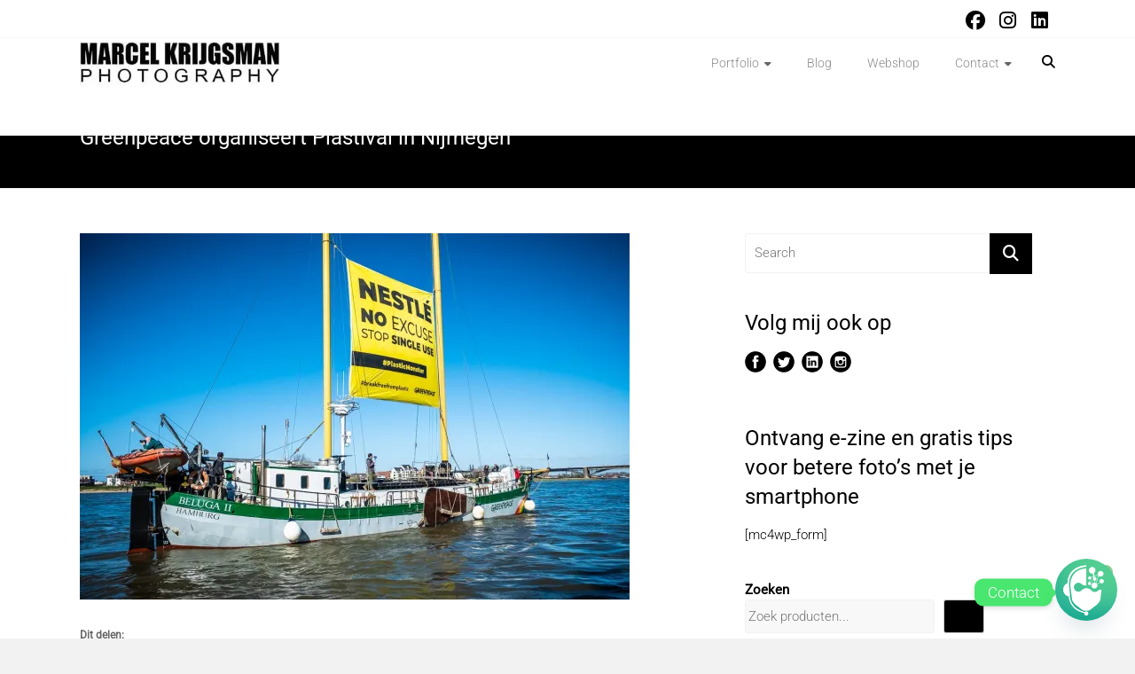

--- FILE ---
content_type: text/html; charset=UTF-8
request_url: https://www.marcelkrijgsman.nl/greenpeace-organiseert-plastival-in-nijmegen-2/
body_size: 22643
content:
<!DOCTYPE html>
<html dir="ltr" lang="nl-NL" prefix="og: https://ogp.me/ns#">
<head>
	<meta charset="UTF-8"><link data-optimized="2" rel="stylesheet" href="https://www.marcelkrijgsman.nl/wp-content/litespeed/css/9b611fc254f4469549683ff7e7ea15dc.css?ver=0539d" />
	<meta name="viewport" content="width=device-width, initial-scale=1">
	<link rel="profile" href="https://gmpg.org/xfn/11">
	<title>Greenpeace organiseert Plastival in Nijmegen | Fotograaf Marcel Krijgsman</title>
	
	
		<!-- All in One SEO Pro 4.9.2 - aioseo.com -->
	<meta name="description" content="Nederland, Nijmegen, 24-03-2019 - Milieuorganisatie Greenpeace organiseerde aan de Waalkade in Nijmegen het Plastival. Een festival tegen het wegwerpplastic. Het festival is onderdeel van een internationale campagne van Greenpeace tegen wegwerpplastic en de Plastic Monster Ship Tour. Hiermee wil de milieuorganisatie wijzen op de verantwoordelijkheid van grote plasticproducenten. Centraal stond de kick out van het Plastic Monster aan de kade en het vertrek van Greenpeaceschip ‘De Beluga II’ richting Zwitserland. Foto: Marcel Krijgsman" />
	<meta name="robots" content="max-image-preview:large" />
	<meta name="author" content="Marcel"/>
	<meta name="google-site-verification" content="U67UOmHMidHCths-3NUR9bTNzRthxa3vu1wisesnkHI" />
	<link rel="canonical" href="https://www.marcelkrijgsman.nl/greenpeace-organiseert-plastival-in-nijmegen-2/" />
	<meta name="generator" content="All in One SEO Pro (AIOSEO) 4.9.2" />
		<meta property="og:locale" content="nl_NL" />
		<meta property="og:site_name" content="Marcel Krijgsman Photography" />
		<meta property="og:type" content="article" />
		<meta property="og:title" content="Greenpeace organiseert Plastival in Nijmegen | Fotograaf Marcel Krijgsman" />
		<meta property="og:description" content="Nederland, Nijmegen, 24-03-2019 - Milieuorganisatie Greenpeace organiseerde aan de Waalkade in Nijmegen het Plastival. Een festival tegen het wegwerpplastic. Het festival is onderdeel van een internationale campagne van Greenpeace tegen wegwerpplastic en de Plastic Monster Ship Tour. Hiermee wil de milieuorganisatie wijzen op de verantwoordelijkheid van grote plasticproducenten. Centraal stond de kick out van het Plastic Monster aan de kade en het vertrek van Greenpeaceschip ‘De Beluga II’ richting Zwitserland. Foto: Marcel Krijgsman" />
		<meta property="og:url" content="https://www.marcelkrijgsman.nl/greenpeace-organiseert-plastival-in-nijmegen-2/" />
		<meta property="fb:admins" content="200214543357010" />
		<meta property="og:image" content="https://i0.wp.com/www.marcelkrijgsman.nl/wp-content/uploads/2016/03/emailhandtekening.jpg?fit=360%2C160&#038;ssl=1" />
		<meta property="og:image:secure_url" content="https://i0.wp.com/www.marcelkrijgsman.nl/wp-content/uploads/2016/03/emailhandtekening.jpg?fit=360%2C160&#038;ssl=1" />
		<meta property="article:published_time" content="2019-03-24T19:24:50+00:00" />
		<meta property="article:modified_time" content="2019-03-24T19:50:25+00:00" />
		<meta property="article:publisher" content="https://www.facebook.com/marcel.krijgsman" />
		<meta name="twitter:card" content="photo" />
		<meta name="twitter:site" content="@MarcelKrijgsman" />
		<meta name="twitter:title" content="Greenpeace organiseert Plastival in Nijmegen | Fotograaf Marcel Krijgsman" />
		<meta name="twitter:description" content="Nederland, Nijmegen, 24-03-2019 - Milieuorganisatie Greenpeace organiseerde aan de Waalkade in Nijmegen het Plastival. Een festival tegen het wegwerpplastic. Het festival is onderdeel van een internationale campagne van Greenpeace tegen wegwerpplastic en de Plastic Monster Ship Tour. Hiermee wil de milieuorganisatie wijzen op de verantwoordelijkheid van grote plasticproducenten. Centraal stond de kick out van het Plastic Monster aan de kade en het vertrek van Greenpeaceschip ‘De Beluga II’ richting Zwitserland. Foto: Marcel Krijgsman" />
		<meta name="twitter:creator" content="@MarcelKrijgsman" />
		<meta name="twitter:image" content="https://i0.wp.com/www.marcelkrijgsman.nl/wp-content/uploads/2016/03/emailhandtekening.jpg?fit=360%2C160&amp;ssl=1" />
		<script type="application/ld+json" class="aioseo-schema">
			{"@context":"https:\/\/schema.org","@graph":[{"@type":"BreadcrumbList","@id":"https:\/\/www.marcelkrijgsman.nl\/greenpeace-organiseert-plastival-in-nijmegen-2\/#breadcrumblist","itemListElement":[{"@type":"ListItem","@id":"https:\/\/www.marcelkrijgsman.nl#listItem","position":1,"name":"Home","item":"https:\/\/www.marcelkrijgsman.nl","nextItem":{"@type":"ListItem","@id":"https:\/\/www.marcelkrijgsman.nl\/greenpeace-organiseert-plastival-in-nijmegen-2\/#listItem","name":"Greenpeace organiseert Plastival in Nijmegen"}},{"@type":"ListItem","@id":"https:\/\/www.marcelkrijgsman.nl\/greenpeace-organiseert-plastival-in-nijmegen-2\/#listItem","position":2,"name":"Greenpeace organiseert Plastival in Nijmegen","previousItem":{"@type":"ListItem","@id":"https:\/\/www.marcelkrijgsman.nl#listItem","name":"Home"}}]},{"@type":"ItemPage","@id":"https:\/\/www.marcelkrijgsman.nl\/greenpeace-organiseert-plastival-in-nijmegen-2\/#itempage","url":"https:\/\/www.marcelkrijgsman.nl\/greenpeace-organiseert-plastival-in-nijmegen-2\/","name":"Greenpeace organiseert Plastival in Nijmegen | Fotograaf Marcel Krijgsman","description":"Nederland, Nijmegen, 24-03-2019 - Milieuorganisatie Greenpeace organiseerde aan de Waalkade in Nijmegen het Plastival. Een festival tegen het wegwerpplastic. Het festival is onderdeel van een internationale campagne van Greenpeace tegen wegwerpplastic en de Plastic Monster Ship Tour. Hiermee wil de milieuorganisatie wijzen op de verantwoordelijkheid van grote plasticproducenten. Centraal stond de kick out van het Plastic Monster aan de kade en het vertrek van Greenpeaceschip \u2018De Beluga II\u2019 richting Zwitserland. Foto: Marcel Krijgsman","inLanguage":"nl-NL","isPartOf":{"@id":"https:\/\/www.marcelkrijgsman.nl\/#website"},"breadcrumb":{"@id":"https:\/\/www.marcelkrijgsman.nl\/greenpeace-organiseert-plastival-in-nijmegen-2\/#breadcrumblist"},"author":{"@id":"https:\/\/www.marcelkrijgsman.nl\/author\/marcel\/#author"},"creator":{"@id":"https:\/\/www.marcelkrijgsman.nl\/author\/marcel\/#author"},"datePublished":"2019-03-24T20:24:50+01:00","dateModified":"2019-03-24T20:50:25+01:00"},{"@type":"Organization","@id":"https:\/\/www.marcelkrijgsman.nl\/#organization","name":"Marcel Krijgsman Photography","description":"Sterk in muziekfotografie en briljant in editorial fotografie","url":"https:\/\/www.marcelkrijgsman.nl\/","telephone":"+31644900602","logo":{"@type":"ImageObject","url":"https:\/\/i0.wp.com\/www.marcelkrijgsman.nl\/wp-content\/uploads\/2014\/12\/logo-mobile.png?fit=1024%2C1024&ssl=1","@id":"https:\/\/www.marcelkrijgsman.nl\/greenpeace-organiseert-plastival-in-nijmegen-2\/#organizationLogo","width":1024,"height":1024,"caption":"logo-mobile"},"image":{"@id":"https:\/\/www.marcelkrijgsman.nl\/greenpeace-organiseert-plastival-in-nijmegen-2\/#organizationLogo"},"sameAs":["https:\/\/www.twitter.com\/MarcelKrijgsman","https:\/\/www.instagram.com\/marcel_krijgsman\/","https:\/\/www.linkedin.com\/in\/marcelkrijgsman\/"]},{"@type":"Person","@id":"https:\/\/www.marcelkrijgsman.nl\/author\/marcel\/#author","url":"https:\/\/www.marcelkrijgsman.nl\/author\/marcel\/","name":"Marcel","image":{"@type":"ImageObject","@id":"https:\/\/www.marcelkrijgsman.nl\/greenpeace-organiseert-plastival-in-nijmegen-2\/#authorImage","url":"https:\/\/secure.gravatar.com\/avatar\/9b285ff55f0a08950e1ef222c267b2ac62b1fbfec23f6ffecbaf87b520fa2f16?s=96&d=mm&r=g","width":96,"height":96,"caption":"Marcel"}},{"@type":"WebPage","@id":"https:\/\/www.marcelkrijgsman.nl\/greenpeace-organiseert-plastival-in-nijmegen-2\/#webpage","url":"https:\/\/www.marcelkrijgsman.nl\/greenpeace-organiseert-plastival-in-nijmegen-2\/","name":"Greenpeace organiseert Plastival in Nijmegen | Fotograaf Marcel Krijgsman","description":"Nederland, Nijmegen, 24-03-2019 - Milieuorganisatie Greenpeace organiseerde aan de Waalkade in Nijmegen het Plastival. Een festival tegen het wegwerpplastic. Het festival is onderdeel van een internationale campagne van Greenpeace tegen wegwerpplastic en de Plastic Monster Ship Tour. Hiermee wil de milieuorganisatie wijzen op de verantwoordelijkheid van grote plasticproducenten. Centraal stond de kick out van het Plastic Monster aan de kade en het vertrek van Greenpeaceschip \u2018De Beluga II\u2019 richting Zwitserland. Foto: Marcel Krijgsman","inLanguage":"nl-NL","isPartOf":{"@id":"https:\/\/www.marcelkrijgsman.nl\/#website"},"breadcrumb":{"@id":"https:\/\/www.marcelkrijgsman.nl\/greenpeace-organiseert-plastival-in-nijmegen-2\/#breadcrumblist"},"author":{"@id":"https:\/\/www.marcelkrijgsman.nl\/author\/marcel\/#author"},"creator":{"@id":"https:\/\/www.marcelkrijgsman.nl\/author\/marcel\/#author"},"datePublished":"2019-03-24T20:24:50+01:00","dateModified":"2019-03-24T20:50:25+01:00"},{"@type":"WebSite","@id":"https:\/\/www.marcelkrijgsman.nl\/#website","url":"https:\/\/www.marcelkrijgsman.nl\/","name":"Fotograaf Marcel Krijgsman","description":"Sterk in muziekfotografie en briljant in editorial fotografie","inLanguage":"nl-NL","publisher":{"@id":"https:\/\/www.marcelkrijgsman.nl\/#organization"}}]}
		</script>
		<!-- All in One SEO Pro -->

<script>window._wca = window._wca || [];</script>
<!-- Jetpack Site Verification Tags -->
<meta name="google-site-verification" content="U67UOmHMidHCths-3NUR9bTNzRthxa3vu1wisesnkHI" />
<link rel='dns-prefetch' href='//stats.wp.com' />
<link rel='dns-prefetch' href='//www.googletagmanager.com' />
<link rel='dns-prefetch' href='//fonts.googleapis.com' />
<link rel='preconnect' href='//i0.wp.com' />
<link rel='preconnect' href='//c0.wp.com' />
<link rel="alternate" type="application/rss+xml" title="Fotograaf Marcel Krijgsman &raquo; feed" href="https://www.marcelkrijgsman.nl/feed/" />
<link rel="alternate" type="application/rss+xml" title="Fotograaf Marcel Krijgsman &raquo; reacties feed" href="https://www.marcelkrijgsman.nl/comments/feed/" />
		<script type="text/javascript">
			var ajaxurl = 'https://www.marcelkrijgsman.nl/wp-admin/admin-ajax.php';
		</script>
		<script type="text/javascript">
/* <![CDATA[ */
window._wpemojiSettings = {"baseUrl":"https:\/\/s.w.org\/images\/core\/emoji\/16.0.1\/72x72\/","ext":".png","svgUrl":"https:\/\/s.w.org\/images\/core\/emoji\/16.0.1\/svg\/","svgExt":".svg","source":{"concatemoji":"https:\/\/www.marcelkrijgsman.nl\/wp-includes\/js\/wp-emoji-release.min.js"}};
/*! This file is auto-generated */
!function(s,n){var o,i,e;function c(e){try{var t={supportTests:e,timestamp:(new Date).valueOf()};sessionStorage.setItem(o,JSON.stringify(t))}catch(e){}}function p(e,t,n){e.clearRect(0,0,e.canvas.width,e.canvas.height),e.fillText(t,0,0);var t=new Uint32Array(e.getImageData(0,0,e.canvas.width,e.canvas.height).data),a=(e.clearRect(0,0,e.canvas.width,e.canvas.height),e.fillText(n,0,0),new Uint32Array(e.getImageData(0,0,e.canvas.width,e.canvas.height).data));return t.every(function(e,t){return e===a[t]})}function u(e,t){e.clearRect(0,0,e.canvas.width,e.canvas.height),e.fillText(t,0,0);for(var n=e.getImageData(16,16,1,1),a=0;a<n.data.length;a++)if(0!==n.data[a])return!1;return!0}function f(e,t,n,a){switch(t){case"flag":return n(e,"\ud83c\udff3\ufe0f\u200d\u26a7\ufe0f","\ud83c\udff3\ufe0f\u200b\u26a7\ufe0f")?!1:!n(e,"\ud83c\udde8\ud83c\uddf6","\ud83c\udde8\u200b\ud83c\uddf6")&&!n(e,"\ud83c\udff4\udb40\udc67\udb40\udc62\udb40\udc65\udb40\udc6e\udb40\udc67\udb40\udc7f","\ud83c\udff4\u200b\udb40\udc67\u200b\udb40\udc62\u200b\udb40\udc65\u200b\udb40\udc6e\u200b\udb40\udc67\u200b\udb40\udc7f");case"emoji":return!a(e,"\ud83e\udedf")}return!1}function g(e,t,n,a){var r="undefined"!=typeof WorkerGlobalScope&&self instanceof WorkerGlobalScope?new OffscreenCanvas(300,150):s.createElement("canvas"),o=r.getContext("2d",{willReadFrequently:!0}),i=(o.textBaseline="top",o.font="600 32px Arial",{});return e.forEach(function(e){i[e]=t(o,e,n,a)}),i}function t(e){var t=s.createElement("script");t.src=e,t.defer=!0,s.head.appendChild(t)}"undefined"!=typeof Promise&&(o="wpEmojiSettingsSupports",i=["flag","emoji"],n.supports={everything:!0,everythingExceptFlag:!0},e=new Promise(function(e){s.addEventListener("DOMContentLoaded",e,{once:!0})}),new Promise(function(t){var n=function(){try{var e=JSON.parse(sessionStorage.getItem(o));if("object"==typeof e&&"number"==typeof e.timestamp&&(new Date).valueOf()<e.timestamp+604800&&"object"==typeof e.supportTests)return e.supportTests}catch(e){}return null}();if(!n){if("undefined"!=typeof Worker&&"undefined"!=typeof OffscreenCanvas&&"undefined"!=typeof URL&&URL.createObjectURL&&"undefined"!=typeof Blob)try{var e="postMessage("+g.toString()+"("+[JSON.stringify(i),f.toString(),p.toString(),u.toString()].join(",")+"));",a=new Blob([e],{type:"text/javascript"}),r=new Worker(URL.createObjectURL(a),{name:"wpTestEmojiSupports"});return void(r.onmessage=function(e){c(n=e.data),r.terminate(),t(n)})}catch(e){}c(n=g(i,f,p,u))}t(n)}).then(function(e){for(var t in e)n.supports[t]=e[t],n.supports.everything=n.supports.everything&&n.supports[t],"flag"!==t&&(n.supports.everythingExceptFlag=n.supports.everythingExceptFlag&&n.supports[t]);n.supports.everythingExceptFlag=n.supports.everythingExceptFlag&&!n.supports.flag,n.DOMReady=!1,n.readyCallback=function(){n.DOMReady=!0}}).then(function(){return e}).then(function(){var e;n.supports.everything||(n.readyCallback(),(e=n.source||{}).concatemoji?t(e.concatemoji):e.wpemoji&&e.twemoji&&(t(e.twemoji),t(e.wpemoji)))}))}((window,document),window._wpemojiSettings);
/* ]]> */
</script>



































<!--[if lt IE 9]>
<link rel='stylesheet' id='art_ie_stylesheet-css' href='https://www.marcelkrijgsman.nl/wp-content/plugins/automatic-responsive-tables/css/style-ie.css' type='text/css' media='all' />
<![endif]-->



<script type="text/javascript" src="https://c0.wp.com/c/6.8.3/wp-includes/js/jquery/jquery.min.js" id="jquery-core-js"></script>
<script type="text/javascript" src="https://c0.wp.com/c/6.8.3/wp-includes/js/jquery/jquery-migrate.min.js" id="jquery-migrate-js"></script>
<script type="text/javascript" src="https://www.marcelkrijgsman.nl/wp-content/plugins/ays-chatgpt-assistant/assets/js/chatgpt-assistant-autosize.js" id="ays-chatgpt-assistant-autosize-js"></script>
<script type="text/javascript" src="https://www.marcelkrijgsman.nl/wp-content/plugins/ays-chatgpt-assistant/assets/js/chatgpt-assistant-main-functions.js" id="ays-chatgpt-assistant-main-functions-js"></script>
<script type="text/javascript" src="https://c0.wp.com/c/6.8.3/wp-includes/js/imagesloaded.min.js" id="imagesloaded-js"></script>
<script type="text/javascript" src="https://c0.wp.com/c/6.8.3/wp-includes/js/masonry.min.js" id="masonry-js"></script>
<script type="text/javascript" src="https://www.marcelkrijgsman.nl/wp-content/plugins/blog-designer/public/js/ticker.min.js" id="ticker-js"></script>
<script type="text/javascript" src="https://www.marcelkrijgsman.nl/wp-content/plugins/blog-designer/public/js/designer.js" id="wp-blog-designer-script-js"></script>
<script type="text/javascript" src="https://c0.wp.com/p/woocommerce/9.8.6/assets/js/jquery-blockui/jquery.blockUI.min.js" id="jquery-blockui-js" defer="defer" data-wp-strategy="defer"></script>
<script type="text/javascript" id="wc-add-to-cart-js-extra">
/* <![CDATA[ */
var wc_add_to_cart_params = {"ajax_url":"\/wp-admin\/admin-ajax.php","wc_ajax_url":"\/?wc-ajax=%%endpoint%%","i18n_view_cart":"Bekijk winkelwagen","cart_url":"https:\/\/www.marcelkrijgsman.nl\/winkelwagen\/","is_cart":"","cart_redirect_after_add":"no"};
/* ]]> */
</script>
<script type="text/javascript" src="https://c0.wp.com/p/woocommerce/9.8.6/assets/js/frontend/add-to-cart.min.js" id="wc-add-to-cart-js" defer="defer" data-wp-strategy="defer"></script>
<script type="text/javascript" src="https://c0.wp.com/p/woocommerce/9.8.6/assets/js/js-cookie/js.cookie.min.js" id="js-cookie-js" defer="defer" data-wp-strategy="defer"></script>
<script type="text/javascript" id="woocommerce-js-extra">
/* <![CDATA[ */
var woocommerce_params = {"ajax_url":"\/wp-admin\/admin-ajax.php","wc_ajax_url":"\/?wc-ajax=%%endpoint%%","i18n_password_show":"Wachtwoord weergeven","i18n_password_hide":"Wachtwoord verbergen"};
/* ]]> */
</script>
<script type="text/javascript" src="https://c0.wp.com/p/woocommerce/9.8.6/assets/js/frontend/woocommerce.min.js" id="woocommerce-js" defer="defer" data-wp-strategy="defer"></script>
<script type="text/javascript" src="https://stats.wp.com/s-202552.js" id="woocommerce-analytics-js" defer="defer" data-wp-strategy="defer"></script>

<!-- Google tag (gtag.js) snippet toegevoegd door Site Kit -->
<!-- Google Analytics snippet toegevoegd door Site Kit -->
<script type="text/javascript" src="https://www.googletagmanager.com/gtag/js?id=GT-T9W7K8V" id="google_gtagjs-js" async></script>
<script type="text/javascript" id="google_gtagjs-js-after">
/* <![CDATA[ */
window.dataLayer = window.dataLayer || [];function gtag(){dataLayer.push(arguments);}
gtag("set","linker",{"domains":["www.marcelkrijgsman.nl"]});
gtag("js", new Date());
gtag("set", "developer_id.dZTNiMT", true);
gtag("config", "GT-T9W7K8V");
/* ]]> */
</script>
<script type="text/javascript" id="__ytprefs__-js-extra">
/* <![CDATA[ */
var _EPYT_ = {"ajaxurl":"https:\/\/www.marcelkrijgsman.nl\/wp-admin\/admin-ajax.php","security":"675ef1e3d6","gallery_scrolloffset":"20","eppathtoscripts":"https:\/\/www.marcelkrijgsman.nl\/wp-content\/plugins\/youtube-embed-plus\/scripts\/","eppath":"https:\/\/www.marcelkrijgsman.nl\/wp-content\/plugins\/youtube-embed-plus\/","epresponsiveselector":"[\"iframe.__youtube_prefs__\",\"iframe class="amigolazy" lazy="3000" data-src*='youtube.com']\",\"iframe class="amigolazy" lazy="3000" data-src*='youtube-nocookie.com']\",\"iframe[data-ep-src*='youtube.com']\",\"iframe[data-ep-src*='youtube-nocookie.com']\",\"iframe[data-ep-gallerysrc*='youtube.com']\"]","epdovol":"1","version":"14.2.2","evselector":"iframe.__youtube_prefs__[src], iframe class="amigolazy" lazy="3000" data-src*=\"youtube.com\/embed\/\"], iframe class="amigolazy" lazy="3000" data-src*=\"youtube-nocookie.com\/embed\/\"]","ajax_compat":"","maxres_facade":"eager","ytapi_load":"light","pause_others":"","stopMobileBuffer":"1","facade_mode":"1","not_live_on_channel":""};
/* ]]> */
</script>
<script type="text/javascript" src="https://www.marcelkrijgsman.nl/wp-content/plugins/youtube-embed-plus/scripts/ytprefs.min.js" id="__ytprefs__-js"></script>
<script type="text/javascript" src="https://www.marcelkrijgsman.nl/wp-content/plugins/automatic-responsive-tables/js/script.js" id="rt_frontend_script-js"></script>
<link rel="https://api.w.org/" href="https://www.marcelkrijgsman.nl/wp-json/" /><link rel="alternate" title="JSON" type="application/json" href="https://www.marcelkrijgsman.nl/wp-json/wp/v2/media/5496" /><link rel="EditURI" type="application/rsd+xml" title="RSD" href="https://www.marcelkrijgsman.nl/xmlrpc.php?rsd" />
<link rel="alternate" title="oEmbed (JSON)" type="application/json+oembed" href="https://www.marcelkrijgsman.nl/wp-json/oembed/1.0/embed?url=https%3A%2F%2Fwww.marcelkrijgsman.nl%2Fgreenpeace-organiseert-plastival-in-nijmegen-2%2F" />
<link rel="alternate" title="oEmbed (XML)" type="text/xml+oembed" href="https://www.marcelkrijgsman.nl/wp-json/oembed/1.0/embed?url=https%3A%2F%2Fwww.marcelkrijgsman.nl%2Fgreenpeace-organiseert-plastival-in-nijmegen-2%2F&#038;format=xml" />
<meta name="generator" content="dominant-color-images 1.2.0">
<meta name="generator" content="Site Kit by Google 1.168.0" /><meta name="generator" content="performance-lab 3.9.0; plugins: dominant-color-images, performant-translations, webp-uploads">
<meta name="generator" content="performant-translations 1.2.0">
<meta name="generator" content="webp-uploads 2.5.1">
	
		<!-- Google site verification - Google for WooCommerce -->
<meta name="google-site-verification" content="U67UOmHMidHCths-3NUR9bTNzRthxa3vu1wisesnkHI" />
	<noscript><style>.woocommerce-product-gallery{ opacity: 1 !important; }</style></noscript>
			
		<link rel="icon" href="https://i0.wp.com/www.marcelkrijgsman.nl/wp-content/uploads/2014/12/cropped-flash.png?fit=32%2C32&#038;ssl=1" sizes="32x32" />
<link rel="icon" href="https://i0.wp.com/www.marcelkrijgsman.nl/wp-content/uploads/2014/12/cropped-flash.png?fit=192%2C192&#038;ssl=1" sizes="192x192" />
<link rel="apple-touch-icon" href="https://i0.wp.com/www.marcelkrijgsman.nl/wp-content/uploads/2014/12/cropped-flash.png?fit=180%2C180&#038;ssl=1" />
<meta name="msapplication-TileImage" content="https://i0.wp.com/www.marcelkrijgsman.nl/wp-content/uploads/2014/12/cropped-flash.png?fit=270%2C270&#038;ssl=1" />
		
				
		<noscript><style id="rocket-lazyload-nojs-css">.rll-youtube-player, [data-lazy-src]{display:none !important;}</style></noscript></head>

<body data-rsssl=1 class="attachment wp-singular attachment-template-default single single-attachment postid-5496 attachmentid-5496 attachment-jpeg wp-custom-logo wp-embed-responsive wp-theme-ample-pro theme-ample-pro woocommerce-no-js  wide one-page-menu-active better-responsive-menu author-hidden comment-hidden">


<div id="page" class="hfeed site">
	<a class="skip-link screen-reader-text" href="#main">Skip to content</a>
		<header id="masthead" class="site-header " role="banner">
		<div class="header">
							<div id="header-meta" class="clearfix">
					<div class="inner-wrap">
								<div class="social-links clearfix">
			<ul>
				<li><a href="http://www.facebook.com/marcelkrijgsmanfotografie" target="_blank"><i class=" fa-brands fa-facebook"></i></a></li><li><a href="http://www.instagram.com/marcel_krijgsman/" target="_blank"><i class=" fa fa-instagram"></i></a></li><li><a href="http://nl.linkedin.com/in/marcelkrijgsman" target="_blank"><i class=" fa-brands fa-linkedin"></i></a></li>			</ul>
		</div><!-- .social-links -->
							</div>
				</div>
						
			<div class="main-head-wrap inner-wrap clearfix">
				<div id="header-left-section">
					
						<div id="header-logo-image">
							<a href="https://www.marcelkrijgsman.nl/" class="custom-logo-link" rel="home"><img width="360" height="160" src="data:image/svg+xml,%3Csvg%20xmlns='http://www.w3.org/2000/svg'%20viewBox='0%200%20360%20160'%3E%3C/svg%3E" class="custom-logo" alt="emailhandtekening" decoding="async" fetchpriority="high" data-attachment-id="1879" data-permalink="https://www.marcelkrijgsman.nl/emailhandtekening/" data-orig-file="https://i0.wp.com/www.marcelkrijgsman.nl/wp-content/uploads/2016/03/emailhandtekening.jpg?fit=360%2C160&amp;ssl=1" data-orig-size="360,160" data-comments-opened="0" data-image-meta="{&quot;aperture&quot;:&quot;0&quot;,&quot;credit&quot;:&quot;&quot;,&quot;camera&quot;:&quot;&quot;,&quot;caption&quot;:&quot;&quot;,&quot;created_timestamp&quot;:&quot;0&quot;,&quot;copyright&quot;:&quot;&quot;,&quot;focal_length&quot;:&quot;0&quot;,&quot;iso&quot;:&quot;0&quot;,&quot;shutter_speed&quot;:&quot;0&quot;,&quot;title&quot;:&quot;&quot;,&quot;orientation&quot;:&quot;0&quot;}" data-image-title="emailhandtekening" data-image-description="" data-image-caption="" data-medium-file="https://i0.wp.com/www.marcelkrijgsman.nl/wp-content/uploads/2016/03/emailhandtekening.jpg?fit=360%2C160&amp;ssl=1" data-large-file="https://i0.wp.com/www.marcelkrijgsman.nl/wp-content/uploads/2016/03/emailhandtekening.jpg?fit=360%2C160&amp;ssl=1" data-lazy-src="https://i0.wp.com/www.marcelkrijgsman.nl/wp-content/uploads/2016/03/emailhandtekening.jpg?fit=360%2C160&amp;ssl=1" /><noscript><img width="360" height="160" src="https://i0.wp.com/www.marcelkrijgsman.nl/wp-content/uploads/2016/03/emailhandtekening.jpg?fit=360%2C160&amp;ssl=1" class="custom-logo" alt="emailhandtekening" decoding="async" fetchpriority="high" data-attachment-id="1879" data-permalink="https://www.marcelkrijgsman.nl/emailhandtekening/" data-orig-file="https://i0.wp.com/www.marcelkrijgsman.nl/wp-content/uploads/2016/03/emailhandtekening.jpg?fit=360%2C160&amp;ssl=1" data-orig-size="360,160" data-comments-opened="0" data-image-meta="{&quot;aperture&quot;:&quot;0&quot;,&quot;credit&quot;:&quot;&quot;,&quot;camera&quot;:&quot;&quot;,&quot;caption&quot;:&quot;&quot;,&quot;created_timestamp&quot;:&quot;0&quot;,&quot;copyright&quot;:&quot;&quot;,&quot;focal_length&quot;:&quot;0&quot;,&quot;iso&quot;:&quot;0&quot;,&quot;shutter_speed&quot;:&quot;0&quot;,&quot;title&quot;:&quot;&quot;,&quot;orientation&quot;:&quot;0&quot;}" data-image-title="emailhandtekening" data-image-description="" data-image-caption="" data-medium-file="https://i0.wp.com/www.marcelkrijgsman.nl/wp-content/uploads/2016/03/emailhandtekening.jpg?fit=360%2C160&amp;ssl=1" data-large-file="https://i0.wp.com/www.marcelkrijgsman.nl/wp-content/uploads/2016/03/emailhandtekening.jpg?fit=360%2C160&amp;ssl=1" /></noscript></a>						</div><!-- #header-logo-image -->
											<div id="header-text" class="screen-reader-text">
													<h3 id="site-title">
								<a href="https://www.marcelkrijgsman.nl/" title="Fotograaf Marcel Krijgsman" rel="home">Fotograaf Marcel Krijgsman</a>
							</h3>
														<p id="site-description">Sterk in muziekfotografie en briljant in editorial fotografie</p>
												</div><!-- #header-text -->
				</div><!-- #header-left-section -->

				<div id="header-right-section">
					<nav id="site-navigation" class="main-navigation" role="navigation">
						<span class="menu-toggle"></span>
						<div class="menu-menu-container"><ul id="menu-menu-ample-pro" class="menu menu-primary-container"><li id="menu-item-1911" class="menu-item menu-item-type-custom menu-item-object-custom menu-item-has-children menu-item-1911"><a href="#">Portfolio</a>
<ul class="sub-menu">
	<li id="menu-item-1926" class="menu-item menu-item-type-post_type menu-item-object-page menu-item-1926"><a href="https://www.marcelkrijgsman.nl/portfolio/editorial-fotografie/">Editorial fotografie en fotojournalistiek</a></li>
	<li id="menu-item-3787" class="menu-item menu-item-type-custom menu-item-object-custom menu-item-3787"><a href="https://www.marcelkrijgsman.nl/portfolio/popfotografie/">Popfotografie</a></li>
	<li id="menu-item-6190" class="menu-item menu-item-type-post_type menu-item-object-page menu-item-6190"><a href="https://www.marcelkrijgsman.nl/portfolio/eventfotograaf/">Eventfotograaf</a></li>
	<li id="menu-item-2102" class="menu-item menu-item-type-post_type menu-item-object-page menu-item-2102"><a href="https://www.marcelkrijgsman.nl/portfolio/portretfotograaf/">Portretfotografie</a></li>
</ul>
</li>
<li id="menu-item-1929" class="menu-item menu-item-type-custom menu-item-object-custom menu-item-1929"><a href="https://www.marcelkrijgsman.nl/blog/#">Blog</a></li>
<li id="menu-item-16646" class="menu-item menu-item-type-post_type menu-item-object-page menu-item-16646"><a href="https://www.marcelkrijgsman.nl/winkel/">Webshop</a></li>
<li id="menu-item-1913" class="serviceid-contact menu-item menu-item-type-post_type menu-item-object-page menu-item-has-children menu-item-1913"><a rel="serviceid-contact" href="https://www.marcelkrijgsman.nl/contact/" title="serviceid-contact">Contact</a>
<ul class="sub-menu">
	<li id="menu-item-1928" class="menu-item menu-item-type-custom menu-item-object-custom menu-item-home menu-item-1928"><a href="https://www.marcelkrijgsman.nl/#1">Ervaringen</a></li>
	<li id="menu-item-1927" class="menu-item menu-item-type-post_type menu-item-object-page menu-item-1927"><a href="https://www.marcelkrijgsman.nl/marcel-krijgsman/">Wie is Marcel?</a></li>
</ul>
</li>
</ul></div>					</nav>
											<i class="fa fa-search search-top"></i>
						<div class="search-form-top">
							
<form action="https://www.marcelkrijgsman.nl/" class="search-form searchform clearfix" method="get">
   <div class="search-wrap">
      <input type="text" value=""  placeholder="Search" class="s field" name="s">
      <button class="search-icon" type="submit"></button>
   </div>
</form><!-- .searchform -->						</div>
					
									</div>
			</div><!-- .main-head-wrap -->
					</div><!-- .header -->
	</header><!-- end of header -->

	<div class="main-wrapper" id="main">

					<div class="header-post-title-container clearfix">
				<div class="inner-wrap">
					<div class="post-title-wrapper">
													<h1 class="header-post-title-class entry-title">Greenpeace organiseert Plastival in Nijmegen</h1>
											</div>
									</div>
			</div>
		
<div class="single-page clearfix">
	<div class="inner-wrap">
		<div id="primary">
			<div id="content">

				
					
<article id="post-5496" class="post-5496 attachment type-attachment status-inherit hentry">
	
	
	<div class="entry-content">
		<p class="attachment"><a href="https://i0.wp.com/www.marcelkrijgsman.nl/wp-content/uploads/2019/03/Greenpeace-organiseert-Plastival-in-Nijmegen-Marcel-Krijgsman-002.jpg?ssl=1"><img decoding="async" width="620" height="413" src="data:image/svg+xml,%3Csvg%20xmlns='http://www.w3.org/2000/svg'%20viewBox='0%200%20620%20413'%3E%3C/svg%3E" class="attachment-medium size-medium" alt="Plastival door Greenpeace by Marcel Krijgsman" data-lazy-srcset="https://i0.wp.com/www.marcelkrijgsman.nl/wp-content/uploads/2019/03/Greenpeace-organiseert-Plastival-in-Nijmegen-Marcel-Krijgsman-002.jpg?w=1200&amp;ssl=1 1200w, https://i0.wp.com/www.marcelkrijgsman.nl/wp-content/uploads/2019/03/Greenpeace-organiseert-Plastival-in-Nijmegen-Marcel-Krijgsman-002.jpg?resize=620%2C413&amp;ssl=1 620w, https://i0.wp.com/www.marcelkrijgsman.nl/wp-content/uploads/2019/03/Greenpeace-organiseert-Plastival-in-Nijmegen-Marcel-Krijgsman-002.jpg?resize=750%2C500&amp;ssl=1 750w, https://i0.wp.com/www.marcelkrijgsman.nl/wp-content/uploads/2019/03/Greenpeace-organiseert-Plastival-in-Nijmegen-Marcel-Krijgsman-002.jpg?resize=450%2C300&amp;ssl=1 450w" data-lazy-sizes="(max-width: 620px) 100vw, 620px" data-attachment-id="5496" data-permalink="https://www.marcelkrijgsman.nl/greenpeace-organiseert-plastival-in-nijmegen-2/" data-orig-file="https://i0.wp.com/www.marcelkrijgsman.nl/wp-content/uploads/2019/03/Greenpeace-organiseert-Plastival-in-Nijmegen-Marcel-Krijgsman-002.jpg?fit=1200%2C800&amp;ssl=1" data-orig-size="1200,800" data-comments-opened="0" data-image-meta="{&quot;aperture&quot;:&quot;0&quot;,&quot;credit&quot;:&quot;Foto: Marcel Krijgsman \/ Holland&quot;,&quot;camera&quot;:&quot;&quot;,&quot;caption&quot;:&quot;Nederland, Nijmegen, 24-03-2019 - Milieuorganisatie Greenpeace organiseerde aan de Waalkade in Nijmegen het Plastival. Een festival tegen het wegwerpplastic. Het festival is onderdeel van een internationale campagne van Greenpeace tegen wegwerpplastic en de Plastic Monster Ship Tour. Hiermee wil de milieuorganisatie wijzen op de verantwoordelijkheid van grote plasticproducenten. Centraal stond de kick out van het Plastic Monster aan de kade en het vertrek van Greenpeaceschip \u2018De Beluga II\u2019 richting Zwitserland. Foto: Marcel Krijgsman \/ Hollandse Hoogte&quot;,&quot;created_timestamp&quot;:&quot;1553445694&quot;,&quot;copyright&quot;:&quot;Marcel Krijgsman, All Rights Reserved&quot;,&quot;focal_length&quot;:&quot;0&quot;,&quot;iso&quot;:&quot;0&quot;,&quot;shutter_speed&quot;:&quot;0&quot;,&quot;title&quot;:&quot;Greenpeace organiseert Plastival in Nijmegen&quot;,&quot;orientation&quot;:&quot;0&quot;}" data-image-title="Greenpeace organiseert Plastival in Nijmegen" data-image-description="" data-image-caption="&lt;p&gt;Nederland, Nijmegen, 24-03-2019 &#8211; Milieuorganisatie Greenpeace organiseerde aan de Waalkade in Nijmegen het Plastival. Een festival tegen het wegwerpplastic. Het festival is onderdeel van een internationale campagne van Greenpeace tegen wegwerpplastic en de Plastic Monster Ship Tour. Hiermee wil de milieuorganisatie wijzen op de verantwoordelijkheid van grote plasticproducenten. Centraal stond de kick out van het Plastic Monster aan de kade en het vertrek van Greenpeaceschip ‘De Beluga II’ richting Zwitserland. Foto: Marcel Krijgsman&lt;/p&gt;
" data-medium-file="https://i0.wp.com/www.marcelkrijgsman.nl/wp-content/uploads/2019/03/Greenpeace-organiseert-Plastival-in-Nijmegen-Marcel-Krijgsman-002.jpg?fit=620%2C413&amp;ssl=1" data-large-file="https://i0.wp.com/www.marcelkrijgsman.nl/wp-content/uploads/2019/03/Greenpeace-organiseert-Plastival-in-Nijmegen-Marcel-Krijgsman-002.jpg?fit=750%2C500&amp;ssl=1" data-lazy-src="https://i0.wp.com/www.marcelkrijgsman.nl/wp-content/uploads/2019/03/Greenpeace-organiseert-Plastival-in-Nijmegen-Marcel-Krijgsman-002.jpg?fit=620%2C413&amp;ssl=1" /><noscript><img decoding="async" width="620" height="413" src="https://i0.wp.com/www.marcelkrijgsman.nl/wp-content/uploads/2019/03/Greenpeace-organiseert-Plastival-in-Nijmegen-Marcel-Krijgsman-002.jpg?fit=620%2C413&amp;ssl=1" class="attachment-medium size-medium" alt="Plastival door Greenpeace by Marcel Krijgsman" srcset="https://i0.wp.com/www.marcelkrijgsman.nl/wp-content/uploads/2019/03/Greenpeace-organiseert-Plastival-in-Nijmegen-Marcel-Krijgsman-002.jpg?w=1200&amp;ssl=1 1200w, https://i0.wp.com/www.marcelkrijgsman.nl/wp-content/uploads/2019/03/Greenpeace-organiseert-Plastival-in-Nijmegen-Marcel-Krijgsman-002.jpg?resize=620%2C413&amp;ssl=1 620w, https://i0.wp.com/www.marcelkrijgsman.nl/wp-content/uploads/2019/03/Greenpeace-organiseert-Plastival-in-Nijmegen-Marcel-Krijgsman-002.jpg?resize=750%2C500&amp;ssl=1 750w, https://i0.wp.com/www.marcelkrijgsman.nl/wp-content/uploads/2019/03/Greenpeace-organiseert-Plastival-in-Nijmegen-Marcel-Krijgsman-002.jpg?resize=450%2C300&amp;ssl=1 450w" sizes="(max-width: 620px) 100vw, 620px" data-attachment-id="5496" data-permalink="https://www.marcelkrijgsman.nl/greenpeace-organiseert-plastival-in-nijmegen-2/" data-orig-file="https://i0.wp.com/www.marcelkrijgsman.nl/wp-content/uploads/2019/03/Greenpeace-organiseert-Plastival-in-Nijmegen-Marcel-Krijgsman-002.jpg?fit=1200%2C800&amp;ssl=1" data-orig-size="1200,800" data-comments-opened="0" data-image-meta="{&quot;aperture&quot;:&quot;0&quot;,&quot;credit&quot;:&quot;Foto: Marcel Krijgsman \/ Holland&quot;,&quot;camera&quot;:&quot;&quot;,&quot;caption&quot;:&quot;Nederland, Nijmegen, 24-03-2019 - Milieuorganisatie Greenpeace organiseerde aan de Waalkade in Nijmegen het Plastival. Een festival tegen het wegwerpplastic. Het festival is onderdeel van een internationale campagne van Greenpeace tegen wegwerpplastic en de Plastic Monster Ship Tour. Hiermee wil de milieuorganisatie wijzen op de verantwoordelijkheid van grote plasticproducenten. Centraal stond de kick out van het Plastic Monster aan de kade en het vertrek van Greenpeaceschip \u2018De Beluga II\u2019 richting Zwitserland. Foto: Marcel Krijgsman \/ Hollandse Hoogte&quot;,&quot;created_timestamp&quot;:&quot;1553445694&quot;,&quot;copyright&quot;:&quot;Marcel Krijgsman, All Rights Reserved&quot;,&quot;focal_length&quot;:&quot;0&quot;,&quot;iso&quot;:&quot;0&quot;,&quot;shutter_speed&quot;:&quot;0&quot;,&quot;title&quot;:&quot;Greenpeace organiseert Plastival in Nijmegen&quot;,&quot;orientation&quot;:&quot;0&quot;}" data-image-title="Greenpeace organiseert Plastival in Nijmegen" data-image-description="" data-image-caption="&lt;p&gt;Nederland, Nijmegen, 24-03-2019 &#8211; Milieuorganisatie Greenpeace organiseerde aan de Waalkade in Nijmegen het Plastival. Een festival tegen het wegwerpplastic. Het festival is onderdeel van een internationale campagne van Greenpeace tegen wegwerpplastic en de Plastic Monster Ship Tour. Hiermee wil de milieuorganisatie wijzen op de verantwoordelijkheid van grote plasticproducenten. Centraal stond de kick out van het Plastic Monster aan de kade en het vertrek van Greenpeaceschip ‘De Beluga II’ richting Zwitserland. Foto: Marcel Krijgsman&lt;/p&gt;
" data-medium-file="https://i0.wp.com/www.marcelkrijgsman.nl/wp-content/uploads/2019/03/Greenpeace-organiseert-Plastival-in-Nijmegen-Marcel-Krijgsman-002.jpg?fit=620%2C413&amp;ssl=1" data-large-file="https://i0.wp.com/www.marcelkrijgsman.nl/wp-content/uploads/2019/03/Greenpeace-organiseert-Plastival-in-Nijmegen-Marcel-Krijgsman-002.jpg?fit=750%2C500&amp;ssl=1" /></noscript></a></p>
<div class="extra-hatom-entry-title"><span class="entry-title">Greenpeace organiseert Plastival in Nijmegen</span></div><div class="sharedaddy sd-sharing-enabled"><div class="robots-nocontent sd-block sd-social sd-social-icon-text sd-sharing"><h3 class="sd-title">Dit delen:</h3><div class="sd-content"><ul><li class="share-email"><a rel="nofollow noopener noreferrer"
				data-shared="sharing-email-5496"
				class="share-email sd-button share-icon"
				href="mailto:?subject=%5BGedeeld%20bericht%5D%20Greenpeace%20organiseert%20Plastival%20in%20Nijmegen&#038;body=https%3A%2F%2Fwww.marcelkrijgsman.nl%2Fgreenpeace-organiseert-plastival-in-nijmegen-2%2F&#038;share=email"
				target="_blank"
				aria-labelledby="sharing-email-5496"
				data-email-share-error-title="Heb je een e-mailadres ingesteld?" data-email-share-error-text="Mogelijk is er geen e-mailadres voor je browser ingesteld als je problemen ervaart met delen via e-mail. Het zou kunnen dat je een nieuw e-mailadres voor jezelf moet aanmaken." data-email-share-nonce="c73cc0ac5e" data-email-share-track-url="https://www.marcelkrijgsman.nl/greenpeace-organiseert-plastival-in-nijmegen-2/?share=email">
				<span id="sharing-email-5496" hidden>Klik om dit te e-mailen naar een vriend (Wordt in een nieuw venster geopend)</span>
				<span>E-mail</span>
			</a></li><li class="share-jetpack-whatsapp"><a rel="nofollow noopener noreferrer"
				data-shared="sharing-whatsapp-5496"
				class="share-jetpack-whatsapp sd-button share-icon"
				href="https://www.marcelkrijgsman.nl/greenpeace-organiseert-plastival-in-nijmegen-2/?share=jetpack-whatsapp"
				target="_blank"
				aria-labelledby="sharing-whatsapp-5496"
				>
				<span id="sharing-whatsapp-5496" hidden>Klik om te delen op WhatsApp (Wordt in een nieuw venster geopend)</span>
				<span>WhatsApp</span>
			</a></li><li class="share-linkedin"><a rel="nofollow noopener noreferrer"
				data-shared="sharing-linkedin-5496"
				class="share-linkedin sd-button share-icon"
				href="https://www.marcelkrijgsman.nl/greenpeace-organiseert-plastival-in-nijmegen-2/?share=linkedin"
				target="_blank"
				aria-labelledby="sharing-linkedin-5496"
				>
				<span id="sharing-linkedin-5496" hidden>Klik om op LinkedIn te delen (Wordt in een nieuw venster geopend)</span>
				<span>LinkedIn</span>
			</a></li><li class="share-facebook"><a rel="nofollow noopener noreferrer"
				data-shared="sharing-facebook-5496"
				class="share-facebook sd-button share-icon"
				href="https://www.marcelkrijgsman.nl/greenpeace-organiseert-plastival-in-nijmegen-2/?share=facebook"
				target="_blank"
				aria-labelledby="sharing-facebook-5496"
				>
				<span id="sharing-facebook-5496" hidden>Klik om te delen op Facebook (Wordt in een nieuw venster geopend)</span>
				<span>Facebook</span>
			</a></li><li class="share-mastodon"><a rel="nofollow noopener noreferrer"
				data-shared="sharing-mastodon-5496"
				class="share-mastodon sd-button share-icon"
				href="https://www.marcelkrijgsman.nl/greenpeace-organiseert-plastival-in-nijmegen-2/?share=mastodon"
				target="_blank"
				aria-labelledby="sharing-mastodon-5496"
				>
				<span id="sharing-mastodon-5496" hidden>Klik om te delen op Mastodon (Wordt in een nieuw venster geopend)</span>
				<span>Mastodon</span>
			</a></li><li class="share-bluesky"><a rel="nofollow noopener noreferrer"
				data-shared="sharing-bluesky-5496"
				class="share-bluesky sd-button share-icon"
				href="https://www.marcelkrijgsman.nl/greenpeace-organiseert-plastival-in-nijmegen-2/?share=bluesky"
				target="_blank"
				aria-labelledby="sharing-bluesky-5496"
				>
				<span id="sharing-bluesky-5496" hidden>Klik om te delen op Bluesky (Wordt in een nieuw venster geopend)</span>
				<span>Bluesky</span>
			</a></li><li class="share-twitter"><a rel="nofollow noopener noreferrer"
				data-shared="sharing-twitter-5496"
				class="share-twitter sd-button share-icon"
				href="https://www.marcelkrijgsman.nl/greenpeace-organiseert-plastival-in-nijmegen-2/?share=twitter"
				target="_blank"
				aria-labelledby="sharing-twitter-5496"
				>
				<span id="sharing-twitter-5496" hidden>Klik om te delen op X (Wordt in een nieuw venster geopend)</span>
				<span>X</span>
			</a></li><li><a href="#" class="sharing-anchor sd-button share-more"><span>Meer</span></a></li><li class="share-end"></li></ul><div class="sharing-hidden"><div class="inner" style="display: none;"><ul><li class="share-telegram"><a rel="nofollow noopener noreferrer"
				data-shared="sharing-telegram-5496"
				class="share-telegram sd-button share-icon"
				href="https://www.marcelkrijgsman.nl/greenpeace-organiseert-plastival-in-nijmegen-2/?share=telegram"
				target="_blank"
				aria-labelledby="sharing-telegram-5496"
				>
				<span id="sharing-telegram-5496" hidden>Klik om te delen op Telegram (Wordt in een nieuw venster geopend)</span>
				<span>Telegram</span>
			</a></li><li class="share-print"><a rel="nofollow noopener noreferrer"
				data-shared="sharing-print-5496"
				class="share-print sd-button share-icon"
				href="https://www.marcelkrijgsman.nl/greenpeace-organiseert-plastival-in-nijmegen-2/#print?share=print"
				target="_blank"
				aria-labelledby="sharing-print-5496"
				>
				<span id="sharing-print-5496" hidden>Klik om af te drukken (Wordt in een nieuw venster geopend)</span>
				<span>Print</span>
			</a></li><li class="share-pocket"><a rel="nofollow noopener noreferrer"
				data-shared="sharing-pocket-5496"
				class="share-pocket sd-button share-icon"
				href="https://www.marcelkrijgsman.nl/greenpeace-organiseert-plastival-in-nijmegen-2/?share=pocket"
				target="_blank"
				aria-labelledby="sharing-pocket-5496"
				>
				<span id="sharing-pocket-5496" hidden>Klik om te delen op Pocket (Wordt in een nieuw venster geopend)</span>
				<span>Pocket</span>
			</a></li><li class="share-end"></li></ul></div></div></div></div></div>	</div>

	</article>

					
      <ul class="default-wp-page clearfix">
         <li class="previous"><a href='https://www.marcelkrijgsman.nl/greenpeace-organiseert-plastival-in-nijmegen/'>&larr; Previous</a></li>
         <li class="next"><a href='https://www.marcelkrijgsman.nl/greenpeace-organiseert-plastival-in-nijmegen-3/'>Next &rarr;</a></li>
      </ul>
   
					
					
												</div>
					</div>

		
<div id="secondary" class="sidebar">
   <section id="search-2" class="widget widget_search">
<form action="https://www.marcelkrijgsman.nl/" class="search-form searchform clearfix" method="get">
   <div class="search-wrap">
      <input type="text" value=""  placeholder="Search" class="s field" name="s">
      <button class="search-icon" type="submit"></button>
   </div>
</form><!-- .searchform --></section><section id="text-3" class="widget widget_text"><h3 class="widget-title">Volg mij ook op</h3>			<div class="textwidget"><a href="http://www.facebook.com/marcelkrijgsmanfotografie"
target="_blank"><img data-recalc-dims="1" src="data:image/svg+xml,%3Csvg%20xmlns='http://www.w3.org/2000/svg'%20viewBox='0%200%200%200'%3E%3C/svg%3E"/</a data-lazy-src="https://i0.wp.com/www.marcelkrijgsman.nl/wp-content/uploads/2014/12/facebook.png?w=710&#038;ssl=1"><noscript><img data-recalc-dims="1" src="https://i0.wp.com/www.marcelkrijgsman.nl/wp-content/uploads/2014/12/facebook.png?w=710&#038;ssl=1"/</a></noscript>&nbsp;
<a href="http://www.twitter.com/MarcelKrijgsman"
target="_blank"><img data-recalc-dims="1" src="data:image/svg+xml,%3Csvg%20xmlns='http://www.w3.org/2000/svg'%20viewBox='0%200%200%200'%3E%3C/svg%3E"/</a data-lazy-src="https://i0.wp.com/www.marcelkrijgsman.nl/wp-content/uploads/2014/12/twitter.png?w=710&#038;ssl=1"><noscript><img data-recalc-dims="1" src="https://i0.wp.com/www.marcelkrijgsman.nl/wp-content/uploads/2014/12/twitter.png?w=710&#038;ssl=1"/</a></noscript>&nbsp;
<a href="http://nl.linkedin.com/in/marcelkrijgsman"
target="_blank"><img data-recalc-dims="1" src="data:image/svg+xml,%3Csvg%20xmlns='http://www.w3.org/2000/svg'%20viewBox='0%200%200%200'%3E%3C/svg%3E"/</a data-lazy-src="https://i0.wp.com/www.marcelkrijgsman.nl/wp-content/uploads/2014/12/linkedin.png?w=710&#038;ssl=1"><noscript><img data-recalc-dims="1" src="https://i0.wp.com/www.marcelkrijgsman.nl/wp-content/uploads/2014/12/linkedin.png?w=710&#038;ssl=1"/</a></noscript>&nbsp;
<a href="http://instagram.com/marcel_krijgsman/"
target="_blank"><img data-recalc-dims="1" src="data:image/svg+xml,%3Csvg%20xmlns='http://www.w3.org/2000/svg'%20viewBox='0%200%200%200'%3E%3C/svg%3E"/</a data-lazy-src="https://i0.wp.com/www.marcelkrijgsman.nl/wp-content/uploads/2014/12/instagram.png?w=710&#038;ssl=1"><noscript><img data-recalc-dims="1" src="https://i0.wp.com/www.marcelkrijgsman.nl/wp-content/uploads/2014/12/instagram.png?w=710&#038;ssl=1"/</a></noscript>&nbsp;</div>
		</section><section id="text-2" class="widget widget_text"><h3 class="widget-title">Ontvang e-zine en gratis tips voor betere foto&#8217;s met je smartphone</h3>			<div class="textwidget">[mc4wp_form]</div>
		</section><section id="block-5" class="widget widget_block widget_search"><form role="search" method="get" action="https://www.marcelkrijgsman.nl/" class="wp-block-search__button-outside wp-block-search__icon-button wp-block-search"    ><label class="wp-block-search__label" for="wp-block-search__input-1" >Zoeken</label><div class="wp-block-search__inside-wrapper "  style="width: 270px"><input class="wp-block-search__input" id="wp-block-search__input-1" placeholder="Zoek producten..." value="" type="search" name="s" required /><input type="hidden" name="post_type" value="product" /><button aria-label="Zoeken" class="wp-block-search__button has-icon wp-element-button" type="submit" ><svg class="search-icon" viewBox="0 0 24 24" width="24" height="24">
					<path d="M13 5c-3.3 0-6 2.7-6 6 0 1.4.5 2.7 1.3 3.7l-3.8 3.8 1.1 1.1 3.8-3.8c1 .8 2.3 1.3 3.7 1.3 3.3 0 6-2.7 6-6S16.3 5 13 5zm0 10.5c-2.5 0-4.5-2-4.5-4.5s2-4.5 4.5-4.5 4.5 2 4.5 4.5-2 4.5-4.5 4.5z"></path>
				</svg></button></div></form></section><section id="archives-6" class="widget widget_archive"><h3 class="widget-title">Blog archief</h3>		<label class="screen-reader-text" for="archives-dropdown-6">Blog archief</label>
		<select id="archives-dropdown-6" name="archive-dropdown">
			
			<option value="">Maand selecteren</option>
				<option value='https://www.marcelkrijgsman.nl/2025/04/'> april 2025 &nbsp;(1)</option>
	<option value='https://www.marcelkrijgsman.nl/2024/08/'> augustus 2024 &nbsp;(1)</option>
	<option value='https://www.marcelkrijgsman.nl/2024/07/'> juli 2024 &nbsp;(2)</option>
	<option value='https://www.marcelkrijgsman.nl/2024/02/'> februari 2024 &nbsp;(1)</option>
	<option value='https://www.marcelkrijgsman.nl/2023/08/'> augustus 2023 &nbsp;(1)</option>
	<option value='https://www.marcelkrijgsman.nl/2023/02/'> februari 2023 &nbsp;(2)</option>
	<option value='https://www.marcelkrijgsman.nl/2022/11/'> november 2022 &nbsp;(1)</option>
	<option value='https://www.marcelkrijgsman.nl/2022/09/'> september 2022 &nbsp;(1)</option>
	<option value='https://www.marcelkrijgsman.nl/2022/08/'> augustus 2022 &nbsp;(1)</option>
	<option value='https://www.marcelkrijgsman.nl/2022/07/'> juli 2022 &nbsp;(1)</option>
	<option value='https://www.marcelkrijgsman.nl/2022/04/'> april 2022 &nbsp;(1)</option>
	<option value='https://www.marcelkrijgsman.nl/2022/03/'> maart 2022 &nbsp;(1)</option>
	<option value='https://www.marcelkrijgsman.nl/2021/11/'> november 2021 &nbsp;(1)</option>
	<option value='https://www.marcelkrijgsman.nl/2021/10/'> oktober 2021 &nbsp;(1)</option>
	<option value='https://www.marcelkrijgsman.nl/2021/09/'> september 2021 &nbsp;(3)</option>
	<option value='https://www.marcelkrijgsman.nl/2021/06/'> juni 2021 &nbsp;(1)</option>
	<option value='https://www.marcelkrijgsman.nl/2021/01/'> januari 2021 &nbsp;(1)</option>
	<option value='https://www.marcelkrijgsman.nl/2020/01/'> januari 2020 &nbsp;(3)</option>
	<option value='https://www.marcelkrijgsman.nl/2019/12/'> december 2019 &nbsp;(2)</option>
	<option value='https://www.marcelkrijgsman.nl/2019/09/'> september 2019 &nbsp;(2)</option>
	<option value='https://www.marcelkrijgsman.nl/2019/08/'> augustus 2019 &nbsp;(2)</option>
	<option value='https://www.marcelkrijgsman.nl/2019/07/'> juli 2019 &nbsp;(1)</option>
	<option value='https://www.marcelkrijgsman.nl/2019/06/'> juni 2019 &nbsp;(3)</option>
	<option value='https://www.marcelkrijgsman.nl/2019/04/'> april 2019 &nbsp;(1)</option>
	<option value='https://www.marcelkrijgsman.nl/2019/03/'> maart 2019 &nbsp;(4)</option>
	<option value='https://www.marcelkrijgsman.nl/2019/02/'> februari 2019 &nbsp;(1)</option>
	<option value='https://www.marcelkrijgsman.nl/2019/01/'> januari 2019 &nbsp;(1)</option>
	<option value='https://www.marcelkrijgsman.nl/2018/12/'> december 2018 &nbsp;(1)</option>
	<option value='https://www.marcelkrijgsman.nl/2018/11/'> november 2018 &nbsp;(1)</option>
	<option value='https://www.marcelkrijgsman.nl/2018/10/'> oktober 2018 &nbsp;(1)</option>
	<option value='https://www.marcelkrijgsman.nl/2018/08/'> augustus 2018 &nbsp;(1)</option>
	<option value='https://www.marcelkrijgsman.nl/2018/07/'> juli 2018 &nbsp;(1)</option>
	<option value='https://www.marcelkrijgsman.nl/2018/06/'> juni 2018 &nbsp;(1)</option>
	<option value='https://www.marcelkrijgsman.nl/2018/04/'> april 2018 &nbsp;(4)</option>
	<option value='https://www.marcelkrijgsman.nl/2018/03/'> maart 2018 &nbsp;(2)</option>
	<option value='https://www.marcelkrijgsman.nl/2018/02/'> februari 2018 &nbsp;(1)</option>
	<option value='https://www.marcelkrijgsman.nl/2017/11/'> november 2017 &nbsp;(3)</option>
	<option value='https://www.marcelkrijgsman.nl/2017/10/'> oktober 2017 &nbsp;(1)</option>
	<option value='https://www.marcelkrijgsman.nl/2017/08/'> augustus 2017 &nbsp;(1)</option>
	<option value='https://www.marcelkrijgsman.nl/2017/07/'> juli 2017 &nbsp;(1)</option>
	<option value='https://www.marcelkrijgsman.nl/2017/06/'> juni 2017 &nbsp;(1)</option>
	<option value='https://www.marcelkrijgsman.nl/2017/05/'> mei 2017 &nbsp;(2)</option>
	<option value='https://www.marcelkrijgsman.nl/2017/04/'> april 2017 &nbsp;(3)</option>
	<option value='https://www.marcelkrijgsman.nl/2017/02/'> februari 2017 &nbsp;(1)</option>
	<option value='https://www.marcelkrijgsman.nl/2017/01/'> januari 2017 &nbsp;(1)</option>
	<option value='https://www.marcelkrijgsman.nl/2016/11/'> november 2016 &nbsp;(1)</option>
	<option value='https://www.marcelkrijgsman.nl/2016/10/'> oktober 2016 &nbsp;(2)</option>
	<option value='https://www.marcelkrijgsman.nl/2016/09/'> september 2016 &nbsp;(2)</option>
	<option value='https://www.marcelkrijgsman.nl/2016/08/'> augustus 2016 &nbsp;(2)</option>
	<option value='https://www.marcelkrijgsman.nl/2016/06/'> juni 2016 &nbsp;(1)</option>
	<option value='https://www.marcelkrijgsman.nl/2016/05/'> mei 2016 &nbsp;(1)</option>
	<option value='https://www.marcelkrijgsman.nl/2016/04/'> april 2016 &nbsp;(3)</option>
	<option value='https://www.marcelkrijgsman.nl/2016/03/'> maart 2016 &nbsp;(2)</option>
	<option value='https://www.marcelkrijgsman.nl/2016/01/'> januari 2016 &nbsp;(2)</option>
	<option value='https://www.marcelkrijgsman.nl/2015/12/'> december 2015 &nbsp;(1)</option>
	<option value='https://www.marcelkrijgsman.nl/2015/10/'> oktober 2015 &nbsp;(1)</option>
	<option value='https://www.marcelkrijgsman.nl/2015/09/'> september 2015 &nbsp;(4)</option>
	<option value='https://www.marcelkrijgsman.nl/2015/08/'> augustus 2015 &nbsp;(1)</option>
	<option value='https://www.marcelkrijgsman.nl/2015/07/'> juli 2015 &nbsp;(4)</option>
	<option value='https://www.marcelkrijgsman.nl/2015/06/'> juni 2015 &nbsp;(4)</option>
	<option value='https://www.marcelkrijgsman.nl/2015/05/'> mei 2015 &nbsp;(4)</option>
	<option value='https://www.marcelkrijgsman.nl/2015/04/'> april 2015 &nbsp;(2)</option>
	<option value='https://www.marcelkrijgsman.nl/2015/03/'> maart 2015 &nbsp;(3)</option>
	<option value='https://www.marcelkrijgsman.nl/2015/02/'> februari 2015 &nbsp;(2)</option>
	<option value='https://www.marcelkrijgsman.nl/2015/01/'> januari 2015 &nbsp;(1)</option>
	<option value='https://www.marcelkrijgsman.nl/2014/12/'> december 2014 &nbsp;(3)</option>
	<option value='https://www.marcelkrijgsman.nl/2014/11/'> november 2014 &nbsp;(7)</option>
	<option value='https://www.marcelkrijgsman.nl/2014/10/'> oktober 2014 &nbsp;(2)</option>
	<option value='https://www.marcelkrijgsman.nl/2014/09/'> september 2014 &nbsp;(3)</option>
	<option value='https://www.marcelkrijgsman.nl/2014/08/'> augustus 2014 &nbsp;(1)</option>
	<option value='https://www.marcelkrijgsman.nl/2014/07/'> juli 2014 &nbsp;(1)</option>
	<option value='https://www.marcelkrijgsman.nl/2014/06/'> juni 2014 &nbsp;(2)</option>
	<option value='https://www.marcelkrijgsman.nl/2014/05/'> mei 2014 &nbsp;(1)</option>
	<option value='https://www.marcelkrijgsman.nl/2014/04/'> april 2014 &nbsp;(1)</option>
	<option value='https://www.marcelkrijgsman.nl/2014/03/'> maart 2014 &nbsp;(1)</option>
	<option value='https://www.marcelkrijgsman.nl/2014/01/'> januari 2014 &nbsp;(1)</option>

		</select>

			<script type="text/javascript">
/* <![CDATA[ */

(function() {
	var dropdown = document.getElementById( "archives-dropdown-6" );
	function onSelectChange() {
		if ( dropdown.options[ dropdown.selectedIndex ].value !== '' ) {
			document.location.href = this.options[ this.selectedIndex ].value;
		}
	}
	dropdown.onchange = onSelectChange;
})();

/* ]]> */
</script>
</section></div>	</div><!-- .inner-wrap -->
</div><!-- .single-page -->

      </div><!-- .main-wrapper -->

      <footer id="colophon">
         <div class="inner-wrap">
            
<div class="footer-widgets-wrapper">
   <div class="footer-widgets-area clearfix">
      <div class="tg-one-third">
         <section id="text-13" class="widget widget_text"><h5 class="widget-title">WIE is Marcel en WAT doet Marcel?</h5>			<div class="textwidget"><p>Als editorial- en popfotograaf maak en bedenk ik samen met mijn klanten de beelden. Door rust, uitstraling en vakmanschap geef ik precies weer wat klanten zoeken. Wellicht ook voor jou?</p>
<p>Mail:         <a href="mailto:info@marcelkrijgsman.nl">info@marcelkrijgsman.nl</a></p>
<p>Telefoon: 06-44900602</p>
</div>
		</section>      </div>

               <div class="tg-one-third">
            <section id="nav_menu-6" class="widget widget_nav_menu"><h5 class="widget-title">Menu</h5><div class="menu-menu-footer-2-container"><ul id="menu-menu-footer-2" class="menu"><li id="menu-item-4802" class="menu-item menu-item-type-custom menu-item-object-custom menu-item-has-children menu-item-4802"><a>Portfolio</a>
<ul class="sub-menu">
	<li id="menu-item-4800" class="menu-item menu-item-type-post_type menu-item-object-page menu-item-4800"><a href="https://www.marcelkrijgsman.nl/portfolio/popfotografie/">Popfotografie</a></li>
	<li id="menu-item-4799" class="menu-item menu-item-type-post_type menu-item-object-page menu-item-4799"><a href="https://www.marcelkrijgsman.nl/portfolio/editorial-fotografie/">Editorial fotografie en fotojournalistiek</a></li>
	<li id="menu-item-4801" class="menu-item menu-item-type-post_type menu-item-object-page menu-item-4801"><a href="https://www.marcelkrijgsman.nl/portfolio/portretfotograaf/">Portretfotografie</a></li>
</ul>
</li>
<li id="menu-item-4788" class="menu-item menu-item-type-post_type menu-item-object-page menu-item-4788"><a href="https://www.marcelkrijgsman.nl/subpage/navarone/">Navarone</a></li>
<li id="menu-item-4780" class="menu-item menu-item-type-post_type menu-item-object-page current_page_parent menu-item-4780"><a href="https://www.marcelkrijgsman.nl/blog/">Blog</a></li>
<li id="menu-item-4783" class="menu-item menu-item-type-post_type menu-item-object-page menu-item-4783"><a href="https://www.marcelkrijgsman.nl/marcel-krijgsman/">Marcel Krijgsman. Wie is hij en wat is zijn werkwijze?</a></li>
<li id="menu-item-4781" class="menu-item menu-item-type-post_type menu-item-object-page menu-item-4781"><a href="https://www.marcelkrijgsman.nl/contact/">Contact</a></li>
<li id="menu-item-4779" class="menu-item menu-item-type-post_type menu-item-object-page menu-item-4779"><a href="https://www.marcelkrijgsman.nl/voorwaarden/algemene-voorwaarden/">Algemene Voorwaarden</a></li>
<li id="menu-item-4782" class="menu-item menu-item-type-post_type menu-item-object-page menu-item-4782"><a href="https://www.marcelkrijgsman.nl/?page_id=4760">Disclaimer</a></li>
</ul></div></section>         </div>
      
               <div class="tg-one-third tg-one-third-last">
            <section id="block-13" class="widget widget_block widget_archive"><div class="wp-block-archives-dropdown wp-block-archives"><label for="wp-block-archives-2" class="wp-block-archives__label">Archieven</label>
		<select id="wp-block-archives-2" name="archive-dropdown" onchange="document.location.href=this.options[this.selectedIndex].value;">
		<option value="">Maand selecteren</option>	<option value='https://www.marcelkrijgsman.nl/2025/04/'> april 2025 </option>
	<option value='https://www.marcelkrijgsman.nl/2024/08/'> augustus 2024 </option>
	<option value='https://www.marcelkrijgsman.nl/2024/07/'> juli 2024 </option>
	<option value='https://www.marcelkrijgsman.nl/2024/02/'> februari 2024 </option>
	<option value='https://www.marcelkrijgsman.nl/2023/08/'> augustus 2023 </option>
	<option value='https://www.marcelkrijgsman.nl/2023/02/'> februari 2023 </option>
	<option value='https://www.marcelkrijgsman.nl/2022/11/'> november 2022 </option>
	<option value='https://www.marcelkrijgsman.nl/2022/09/'> september 2022 </option>
	<option value='https://www.marcelkrijgsman.nl/2022/08/'> augustus 2022 </option>
	<option value='https://www.marcelkrijgsman.nl/2022/07/'> juli 2022 </option>
	<option value='https://www.marcelkrijgsman.nl/2022/04/'> april 2022 </option>
	<option value='https://www.marcelkrijgsman.nl/2022/03/'> maart 2022 </option>
	<option value='https://www.marcelkrijgsman.nl/2021/11/'> november 2021 </option>
	<option value='https://www.marcelkrijgsman.nl/2021/10/'> oktober 2021 </option>
	<option value='https://www.marcelkrijgsman.nl/2021/09/'> september 2021 </option>
	<option value='https://www.marcelkrijgsman.nl/2021/06/'> juni 2021 </option>
	<option value='https://www.marcelkrijgsman.nl/2021/01/'> januari 2021 </option>
	<option value='https://www.marcelkrijgsman.nl/2020/01/'> januari 2020 </option>
	<option value='https://www.marcelkrijgsman.nl/2019/12/'> december 2019 </option>
	<option value='https://www.marcelkrijgsman.nl/2019/09/'> september 2019 </option>
	<option value='https://www.marcelkrijgsman.nl/2019/08/'> augustus 2019 </option>
	<option value='https://www.marcelkrijgsman.nl/2019/07/'> juli 2019 </option>
	<option value='https://www.marcelkrijgsman.nl/2019/06/'> juni 2019 </option>
	<option value='https://www.marcelkrijgsman.nl/2019/04/'> april 2019 </option>
	<option value='https://www.marcelkrijgsman.nl/2019/03/'> maart 2019 </option>
	<option value='https://www.marcelkrijgsman.nl/2019/02/'> februari 2019 </option>
	<option value='https://www.marcelkrijgsman.nl/2019/01/'> januari 2019 </option>
	<option value='https://www.marcelkrijgsman.nl/2018/12/'> december 2018 </option>
	<option value='https://www.marcelkrijgsman.nl/2018/11/'> november 2018 </option>
	<option value='https://www.marcelkrijgsman.nl/2018/10/'> oktober 2018 </option>
	<option value='https://www.marcelkrijgsman.nl/2018/08/'> augustus 2018 </option>
	<option value='https://www.marcelkrijgsman.nl/2018/07/'> juli 2018 </option>
	<option value='https://www.marcelkrijgsman.nl/2018/06/'> juni 2018 </option>
	<option value='https://www.marcelkrijgsman.nl/2018/04/'> april 2018 </option>
	<option value='https://www.marcelkrijgsman.nl/2018/03/'> maart 2018 </option>
	<option value='https://www.marcelkrijgsman.nl/2018/02/'> februari 2018 </option>
	<option value='https://www.marcelkrijgsman.nl/2017/11/'> november 2017 </option>
	<option value='https://www.marcelkrijgsman.nl/2017/10/'> oktober 2017 </option>
	<option value='https://www.marcelkrijgsman.nl/2017/08/'> augustus 2017 </option>
	<option value='https://www.marcelkrijgsman.nl/2017/07/'> juli 2017 </option>
	<option value='https://www.marcelkrijgsman.nl/2017/06/'> juni 2017 </option>
	<option value='https://www.marcelkrijgsman.nl/2017/05/'> mei 2017 </option>
	<option value='https://www.marcelkrijgsman.nl/2017/04/'> april 2017 </option>
	<option value='https://www.marcelkrijgsman.nl/2017/02/'> februari 2017 </option>
	<option value='https://www.marcelkrijgsman.nl/2017/01/'> januari 2017 </option>
	<option value='https://www.marcelkrijgsman.nl/2016/11/'> november 2016 </option>
	<option value='https://www.marcelkrijgsman.nl/2016/10/'> oktober 2016 </option>
	<option value='https://www.marcelkrijgsman.nl/2016/09/'> september 2016 </option>
	<option value='https://www.marcelkrijgsman.nl/2016/08/'> augustus 2016 </option>
	<option value='https://www.marcelkrijgsman.nl/2016/06/'> juni 2016 </option>
	<option value='https://www.marcelkrijgsman.nl/2016/05/'> mei 2016 </option>
	<option value='https://www.marcelkrijgsman.nl/2016/04/'> april 2016 </option>
	<option value='https://www.marcelkrijgsman.nl/2016/03/'> maart 2016 </option>
	<option value='https://www.marcelkrijgsman.nl/2016/01/'> januari 2016 </option>
	<option value='https://www.marcelkrijgsman.nl/2015/12/'> december 2015 </option>
	<option value='https://www.marcelkrijgsman.nl/2015/10/'> oktober 2015 </option>
	<option value='https://www.marcelkrijgsman.nl/2015/09/'> september 2015 </option>
	<option value='https://www.marcelkrijgsman.nl/2015/08/'> augustus 2015 </option>
	<option value='https://www.marcelkrijgsman.nl/2015/07/'> juli 2015 </option>
	<option value='https://www.marcelkrijgsman.nl/2015/06/'> juni 2015 </option>
	<option value='https://www.marcelkrijgsman.nl/2015/05/'> mei 2015 </option>
	<option value='https://www.marcelkrijgsman.nl/2015/04/'> april 2015 </option>
	<option value='https://www.marcelkrijgsman.nl/2015/03/'> maart 2015 </option>
	<option value='https://www.marcelkrijgsman.nl/2015/02/'> februari 2015 </option>
	<option value='https://www.marcelkrijgsman.nl/2015/01/'> januari 2015 </option>
	<option value='https://www.marcelkrijgsman.nl/2014/12/'> december 2014 </option>
	<option value='https://www.marcelkrijgsman.nl/2014/11/'> november 2014 </option>
	<option value='https://www.marcelkrijgsman.nl/2014/10/'> oktober 2014 </option>
	<option value='https://www.marcelkrijgsman.nl/2014/09/'> september 2014 </option>
	<option value='https://www.marcelkrijgsman.nl/2014/08/'> augustus 2014 </option>
	<option value='https://www.marcelkrijgsman.nl/2014/07/'> juli 2014 </option>
	<option value='https://www.marcelkrijgsman.nl/2014/06/'> juni 2014 </option>
	<option value='https://www.marcelkrijgsman.nl/2014/05/'> mei 2014 </option>
	<option value='https://www.marcelkrijgsman.nl/2014/04/'> april 2014 </option>
	<option value='https://www.marcelkrijgsman.nl/2014/03/'> maart 2014 </option>
	<option value='https://www.marcelkrijgsman.nl/2014/01/'> januari 2014 </option>
</select></div></section>         </div>
      
         </div>
</div>

            <div class="footer-bottom clearfix">
               <div class="copyright-info">
                  <div class="copyright"><p>Copyright © 2025 - <a href="https://www.marcelkrijgsman.nl/" title="Fotograaf Marcel Krijgsman" ><span>Fotograaf Marcel Krijgsman</span></a> </p></div>               </div>

               <div class="footer-nav">
                              </div>
            </div>
         </div>
      </footer>
      <a href="#masthead" id="scroll-up"><i class="fa fa-angle-up"></i></a>
   </div><!-- #page -->
   <script type="speculationrules">
{"prefetch":[{"source":"document","where":{"and":[{"href_matches":"\/*"},{"not":{"href_matches":["\/wp-*.php","\/wp-admin\/*","\/wp-content\/uploads\/*","\/wp-content\/*","\/wp-content\/plugins\/*","\/wp-content\/themes\/ample-pro\/*","\/*\\?(.+)"]}},{"not":{"selector_matches":"a[rel~=\"nofollow\"]"}},{"not":{"selector_matches":".no-prefetch, .no-prefetch a"}}]},"eagerness":"conservative"}]}
</script>
				<div class="ays-assistant-chatbox" style="display: none;" colmode="light">
					<div class="ays-assistant-chatbox-closed-view"> <!-- closed logo -->
												<div class="ays-assistant-closed-icon-container">
							<img class="ays-assistant-chatbox-logo-image" src="data:image/svg+xml,%3Csvg%20xmlns='http://www.w3.org/2000/svg'%20viewBox='0%200%200%200'%3E%3C/svg%3E" alt="ChatGPT icon" data-lazy-src="https://www.marcelkrijgsman.nl/wp-content/plugins/ays-chatgpt-assistant/admin/images/icons/chatgpt-icon.png"><noscript><img class="ays-assistant-chatbox-logo-image" src="https://www.marcelkrijgsman.nl/wp-content/plugins/ays-chatgpt-assistant/admin/images/icons/chatgpt-icon.png" alt="ChatGPT icon"></noscript>
						</div>
					</div>
					<div class="ays-assistant-chatbox-maximized-bg" style="display: none;"></div>
					<div class="ays-assistant-chatbox-main-container " style="display: none;">
						<div class="ays-assistant-chatbox-main-chat-modal" style="display: none;">
							<div class="ays-assistant-chatbox-main-chat-modal-container">
								<div class="ays-assistant-chatbox-main-chat-modal-header">
									<div class="ays-assistant-chatbox-main-chat-modal-header-close">
										<svg data-modal-action="close" xmlns="http://www.w3.org/2000/svg" fill="#000000" width="25" height="25" viewBox="0 0 320 512">
											<path data-modal-action="close" d="M310.6 150.6c12.5-12.5 12.5-32.8 0-45.3s-32.8-12.5-45.3 0L160 210.7 54.6 105.4c-12.5-12.5-32.8-12.5-45.3 0s-12.5 32.8 0 45.3L114.7 256 9.4 361.4c-12.5 12.5-12.5 32.8 0 45.3s32.8 12.5 45.3 0L160 301.3 265.4 406.6c12.5 12.5 32.8 12.5 45.3 0s12.5-32.8 0-45.3L205.3 256 310.6 150.6z" />
										</svg>
									</div>
									<div class="ays-assistant-chatbox-main-chat-modal-header-text"></div>
								</div>
								<div class="ays-assistant-chatbox-main-chat-modal-body">
									<div class="ays-assistant-chatbox-main-chat-modal-body-image"></div>
									<div class="ays-assistant-chatbox-main-chat-modal-body-text"></div>
								</div>
								<div class="ays-assistant-chatbox-main-chat-modal-footer">
									<div class="ays-assistant-chatbox-main-chat-modal-footer-button"></div>
									<div class="ays-assistant-chatbox-main-chat-modal-footer-text"></div>
								</div>
							</div>
						</div>
						<div class="ays-assistant-chatbox-main-chat-box">
							<div class="ays-assistant-chatbox-header-row"> <!-- header row -->
								<!-- <p class="ays-assistant-chatbox-header-text">ChatGPT Assistant</p> -->
								<div class="ays-assistant-header-row-logo-row">
									<div class="ays-assistant-header-row-logo">
										<img data-lazyloaded="1" src="[data-uri]" class="ays-assistant-header-row-logo-image"src="https://www.marcelkrijgsman.nl/wp-content/plugins/ays-chatgpt-assistant/admin/images/icons/chatgpt-icon.png" alt="ChatGPT icon"><noscript><img class="ays-assistant-header-row-logo-image"src="https://www.marcelkrijgsman.nl/wp-content/plugins/ays-chatgpt-assistant/admin/images/icons/chatgpt-icon.png" alt="ChatGPT icon"></noscript>
									</div>
									<p class="ays-assistant-chatbox-header-text">AI Assistant</p>
								</div>
								<div class="ays-assistant-chatbox-logo">
									<img src="data:image/svg+xml,%3Csvg%20xmlns='http://www.w3.org/2000/svg'%20viewBox='0%200%200%200'%3E%3C/svg%3E" alt="Close" class="ays-assistant-chatbox-close-bttn" data-lazy-src="https://www.marcelkrijgsman.nl/wp-content/plugins/ays-chatgpt-assistant/admin/images/icons/close-button.svg"><noscript><img src="https://www.marcelkrijgsman.nl/wp-content/plugins/ays-chatgpt-assistant/admin/images/icons/close-button.svg" alt="Close" class="ays-assistant-chatbox-close-bttn"></noscript>
									<img src="data:image/svg+xml,%3Csvg%20xmlns='http://www.w3.org/2000/svg'%20viewBox='0%200%200%200'%3E%3C/svg%3E" alt="Maximize" class="ays-assistant-chatbox-resize-bttn" data-lazy-src="https://www.marcelkrijgsman.nl/wp-content/plugins/ays-chatgpt-assistant/admin/images/icons/maximize.svg"><noscript><img src="https://www.marcelkrijgsman.nl/wp-content/plugins/ays-chatgpt-assistant/admin/images/icons/maximize.svg" alt="Maximize" class="ays-assistant-chatbox-resize-bttn"></noscript>
									<img src="data:image/svg+xml,%3Csvg%20xmlns='http://www.w3.org/2000/svg'%20viewBox='0%200%200%200'%3E%3C/svg%3E" alt="End" class="ays-assistant-chatbox-end-bttn" data-lazy-src="https://www.marcelkrijgsman.nl/wp-content/plugins/ays-chatgpt-assistant/admin/images/icons/end-button.svg"><noscript><img src="https://www.marcelkrijgsman.nl/wp-content/plugins/ays-chatgpt-assistant/admin/images/icons/end-button.svg" alt="End" class="ays-assistant-chatbox-end-bttn"></noscript>
								</div>
							</div>
														<div class="ays-assistant-chatbox-messages-box"> <!-- messages container -->
								<div class="ays-assistant-chatbox-loading-box" style="display: none;"> <!-- loader -->
									<div class="ays-assistant-chatbox-loader-ball-2">
										<div></div>
										<div></div>
										<div></div>
									</div>
								</div>
							</div>
							<div class="ays-assistant-chatbox-input-box"> <!-- prompt part -->
								<textarea style="overflow:auto" rows="1" class="ays-assistant-chatbox-prompt-input ays-assistant-chatbox-prompt-inputs-all" name="ays_assistant_chatbox_prompt" id="ays-assistant-chatbox-prompt" placeholder="Enter your message"></textarea>
																<button class="ays-assistant-chatbox-send-button" disabled style="line-height:0">
																			<img src="data:image/svg+xml,%3Csvg%20xmlns='http://www.w3.org/2000/svg'%20viewBox='0%200%200%200'%3E%3C/svg%3E" alt="Send" data-lazy-src="https://www.marcelkrijgsman.nl/wp-content/plugins/ays-chatgpt-assistant/admin/images/icons/send-button-icon.svg" /><noscript><img src="https://www.marcelkrijgsman.nl/wp-content/plugins/ays-chatgpt-assistant/admin/images/icons/send-button-icon.svg" alt="Send" /></noscript>
																	</button>
							</div>
							<div class="ays-assistant-chatbox-notice-box" >
								<span></span>
							</div>
						</div>
					</div>
				</div>
									<script type='text/javascript'>
		(function () {
			var c = document.body.className;
			c = c.replace(/woocommerce-no-js/, 'woocommerce-js');
			document.body.className = c;
		})();
	</script>
	
	<script type="text/javascript">
		window.WPCOM_sharing_counts = {"https:\/\/www.marcelkrijgsman.nl\/greenpeace-organiseert-plastival-in-nijmegen-2\/":5496};
	</script>
				
<script type="module"  src="https://www.marcelkrijgsman.nl/wp-content/plugins/all-in-one-seo-pack-pro/dist/Pro/assets/table-of-contents.95d0dfce.js" id="aioseo/js/src/vue/standalone/blocks/table-of-contents/frontend.js-js"></script>
<script type="text/javascript" id="ays-chatgpt-assistant-js-extra">
/* <![CDATA[ */
var AysChatGPTChatSettings = ["[base64]\/[base64]"];
/* ]]> */
</script>
<script type="text/javascript" src="https://www.marcelkrijgsman.nl/wp-content/plugins/ays-chatgpt-assistant/public/js/chatgpt-assistant-public.js" id="ays-chatgpt-assistant-js"></script>
<script type="text/javascript" src="https://www.marcelkrijgsman.nl/wp-content/plugins/ays-chatgpt-assistant/public/js/chatgpt-assistant-public-window.js" id="ays-chatgpt-assistant-public-window-js"></script>
<script type="text/javascript" src="https://www.marcelkrijgsman.nl/wp-content/themes/ample-pro/js/waypoints.min.js" id="waypoints-js"></script>
<script type="text/javascript" src="https://www.marcelkrijgsman.nl/wp-content/themes/ample-pro/js/jquery.counterup.min.js" id="counterup-js"></script>
<script type="text/javascript" src="https://www.marcelkrijgsman.nl/wp-content/themes/ample-pro/js/navigation.min.js" id="ample-navigation-js"></script>
<script type="text/javascript" id="ample-custom-js-extra">
/* <![CDATA[ */
var ampleScriptParam = {"enable_sticky_menu":"1"};
/* ]]> */
</script>
<script type="text/javascript" src="https://www.marcelkrijgsman.nl/wp-content/themes/ample-pro/js/theme-custom.min.js" id="ample-custom-js"></script>
<script type="text/javascript" src="https://www.marcelkrijgsman.nl/wp-content/themes/ample-pro/js/skip-link-focus-fix.js" id="ample-skip-link-focus-fix-js"></script>
<script type="text/javascript" id="chaty-front-end-js-extra">
/* <![CDATA[ */
var chaty_settings = {"ajax_url":"https:\/\/www.marcelkrijgsman.nl\/wp-admin\/admin-ajax.php","analytics":"0","capture_analytics":"0","token":"8b29f05730","chaty_widgets":[{"id":0,"identifier":0,"settings":{"cta_type":"simple-view","cta_body":"","cta_head":"","cta_head_bg_color":"","cta_head_text_color":"","show_close_button":1,"position":"right","custom_position":1,"bottom_spacing":"25","side_spacing":"25","icon_view":"vertical","default_state":"click","cta_text":"Contact","cta_text_color":"rgb(255, 255, 255)","cta_bg_color":"#49E670","show_cta":"all_time","is_pending_mesg_enabled":"on","pending_mesg_count":"1","pending_mesg_count_color":"#ffffff","pending_mesg_count_bgcolor":"#86cd91","widget_icon":"chat-bubble","widget_icon_url":"","font_family":"-apple-system,BlinkMacSystemFont,Segoe UI,Roboto,Oxygen-Sans,Ubuntu,Cantarell,Helvetica Neue,sans-serif","widget_size":"54","custom_widget_size":"54","is_google_analytics_enabled":0,"close_text":"Hide","widget_color":"#86CD91","widget_icon_color":"#ffffff","widget_rgb_color":"134,205,145","has_custom_css":0,"custom_css":"","widget_token":"ab935b1a45","widget_index":"","attention_effect":""},"triggers":{"has_time_delay":1,"time_delay":"0","exit_intent":0,"has_display_after_page_scroll":0,"display_after_page_scroll":"0","auto_hide_widget":0,"hide_after":0,"show_on_pages_rules":[],"time_diff":0,"has_date_scheduling_rules":0,"date_scheduling_rules":{"start_date_time":"","end_date_time":""},"date_scheduling_rules_timezone":0,"day_hours_scheduling_rules_timezone":0,"has_day_hours_scheduling_rules":[],"day_hours_scheduling_rules":[],"day_time_diff":0,"show_on_direct_visit":0,"show_on_referrer_social_network":0,"show_on_referrer_search_engines":0,"show_on_referrer_google_ads":0,"show_on_referrer_urls":[],"has_show_on_specific_referrer_urls":0,"has_traffic_source":0,"has_countries":0,"countries":[],"has_target_rules":0},"channels":[{"channel":"Phone","value":"+31644900602","hover_text":"Telefoon","chatway_position":"","svg_icon":"<svg width=\"39\" height=\"39\" viewBox=\"0 0 39 39\" fill=\"none\" xmlns=\"http:\/\/www.w3.org\/2000\/svg\"><circle class=\"color-element\" cx=\"19.4395\" cy=\"19.4395\" r=\"19.4395\" fill=\"#03E78B\"\/><path d=\"M19.3929 14.9176C17.752 14.7684 16.2602 14.3209 14.7684 13.7242C14.0226 13.4259 13.1275 13.7242 12.8292 14.4701L11.7849 16.2602C8.65222 14.6193 6.11623 11.9341 4.47529 8.95057L6.41458 7.90634C7.16046 7.60799 7.45881 6.71293 7.16046 5.96705C6.56375 4.47529 6.11623 2.83435 5.96705 1.34259C5.96705 0.596704 5.22117 0 4.47529 0H0.745882C0.298353 0 5.69062e-07 0.298352 5.69062e-07 0.745881C5.69062e-07 3.72941 0.596704 6.71293 1.93929 9.3981C3.87858 13.575 7.30964 16.8569 11.3374 18.7962C14.0226 20.1388 17.0061 20.7355 19.9896 20.7355C20.4371 20.7355 20.7355 20.4371 20.7355 19.9896V16.4094C20.7355 15.5143 20.1388 14.9176 19.3929 14.9176Z\" transform=\"translate(9.07179 9.07178)\" fill=\"white\"\/><\/svg>","is_desktop":1,"is_mobile":1,"icon_color":"#03E78B","icon_rgb_color":"3,231,139","channel_type":"Phone","custom_image_url":"","order":"","pre_set_message":"","is_use_web_version":"1","is_open_new_tab":"1","is_default_open":"0","has_welcome_message":"0","emoji_picker":"1","input_placeholder":"Schrijf je bericht...","chat_welcome_message":"","wp_popup_headline":"","wp_popup_nickname":"","wp_popup_profile":"","wp_popup_head_bg_color":"#4AA485","qr_code_image_url":"","mail_subject":"","channel_account_type":"personal","contact_form_settings":[],"contact_fields":[],"url":"tel:+31644900602","mobile_target":"","desktop_target":"","target":"","is_agent":0,"agent_data":[],"header_text":"","header_sub_text":"","header_bg_color":"","header_text_color":"","widget_token":"ab935b1a45","widget_index":"","click_event":"","viber_url":""},{"channel":"Whatsapp","value":"31644900602","hover_text":"WhatsApp","chatway_position":"","svg_icon":"<svg width=\"39\" height=\"39\" viewBox=\"0 0 39 39\" fill=\"none\" xmlns=\"http:\/\/www.w3.org\/2000\/svg\"><circle class=\"color-element\" cx=\"19.4395\" cy=\"19.4395\" r=\"19.4395\" fill=\"#49E670\"\/><path d=\"M12.9821 10.1115C12.7029 10.7767 11.5862 11.442 10.7486 11.575C10.1902 11.7081 9.35269 11.8411 6.84003 10.7767C3.48981 9.44628 1.39593 6.25317 1.25634 6.12012C1.11674 5.85403 2.13001e-06 4.39053 2.13001e-06 2.92702C2.13001e-06 1.46351 0.83755 0.665231 1.11673 0.399139C1.39592 0.133046 1.8147 1.01506e-06 2.23348 1.01506e-06C2.37307 1.01506e-06 2.51267 1.01506e-06 2.65226 1.01506e-06C2.93144 1.01506e-06 3.21063 -2.02219e-06 3.35022 0.532183C3.62941 1.19741 4.32736 2.66092 4.32736 2.79397C4.46696 2.92702 4.46696 3.19311 4.32736 3.32616C4.18777 3.59225 4.18777 3.59224 3.90858 3.85834C3.76899 3.99138 3.6294 4.12443 3.48981 4.39052C3.35022 4.52357 3.21063 4.78966 3.35022 5.05576C3.48981 5.32185 4.18777 6.38622 5.16491 7.18449C6.42125 8.24886 7.39839 8.51496 7.81717 8.78105C8.09636 8.91409 8.37554 8.9141 8.65472 8.648C8.93391 8.38191 9.21309 7.98277 9.49228 7.58363C9.77146 7.31754 10.0507 7.1845 10.3298 7.31754C10.609 7.45059 12.2841 8.11582 12.5633 8.38191C12.8425 8.51496 13.1217 8.648 13.1217 8.78105C13.1217 8.78105 13.1217 9.44628 12.9821 10.1115Z\" transform=\"translate(12.9597 12.9597)\" fill=\"#FAFAFA\"\/><path d=\"M0.196998 23.295L0.131434 23.4862L0.323216 23.4223L5.52771 21.6875C7.4273 22.8471 9.47325 23.4274 11.6637 23.4274C18.134 23.4274 23.4274 18.134 23.4274 11.6637C23.4274 5.19344 18.134 -0.1 11.6637 -0.1C5.19344 -0.1 -0.1 5.19344 -0.1 11.6637C-0.1 13.9996 0.624492 16.3352 1.93021 18.2398L0.196998 23.295ZM5.87658 19.8847L5.84025 19.8665L5.80154 19.8788L2.78138 20.8398L3.73978 17.9646L3.75932 17.906L3.71562 17.8623L3.43104 17.5777C2.27704 15.8437 1.55796 13.8245 1.55796 11.6637C1.55796 6.03288 6.03288 1.55796 11.6637 1.55796C17.2945 1.55796 21.7695 6.03288 21.7695 11.6637C21.7695 17.2945 17.2945 21.7695 11.6637 21.7695C9.64222 21.7695 7.76778 21.1921 6.18227 20.039L6.17557 20.0342L6.16817 20.0305L5.87658 19.8847Z\" transform=\"translate(7.7758 7.77582)\" fill=\"white\" stroke=\"white\" stroke-width=\"0.2\"\/><\/svg>","is_desktop":1,"is_mobile":1,"icon_color":"#49E670","icon_rgb_color":"73,230,112","channel_type":"Whatsapp","custom_image_url":"","order":"","pre_set_message":"","is_use_web_version":"1","is_open_new_tab":"1","is_default_open":"0","has_welcome_message":"1","emoji_picker":"1","input_placeholder":"Schrijf je bericht...","chat_welcome_message":"","wp_popup_headline":"Hoe kan ik je helpen?","wp_popup_nickname":"Marcel","wp_popup_profile":"","wp_popup_head_bg_color":"#4AA485","qr_code_image_url":"","mail_subject":"","channel_account_type":"personal","contact_form_settings":[],"contact_fields":[],"url":"https:\/\/web.whatsapp.com\/send?phone=31644900602","mobile_target":"","desktop_target":"_blank","target":"_blank","is_agent":0,"agent_data":[],"header_text":"","header_sub_text":"","header_bg_color":"","header_text_color":"","widget_token":"ab935b1a45","widget_index":"","click_event":"","viber_url":""}]}],"data_analytics_settings":"off","lang":{"whatsapp_label":"WhatsApp bericht","hide_whatsapp_form":"WhatsApp formulier verbergen","emoji_picker":"Emoji&#039;s tonen"},"has_chatway":""};
/* ]]> */
</script>
<script type="text/javascript" src="https://www.marcelkrijgsman.nl/wp-content/plugins/chaty/js/cht-front-script.min.js" id="chaty-front-end-js" defer="defer" data-wp-strategy="defer"></script>
<script type="text/javascript" src="https://www.marcelkrijgsman.nl/wp-content/plugins/chaty/admin/assets/js/picmo-umd.min.js" id="chaty-picmo-js-js"></script>
<script type="text/javascript" src="https://www.marcelkrijgsman.nl/wp-content/plugins/chaty/admin/assets/js/picmo-latest-umd.min.js" id="chaty-picmo-latest-js-js"></script>
<script type="text/javascript" src="https://c0.wp.com/p/woocommerce/9.8.6/assets/js/sourcebuster/sourcebuster.min.js" id="sourcebuster-js-js"></script>
<script type="text/javascript" id="wc-order-attribution-js-extra">
/* <![CDATA[ */
var wc_order_attribution = {"params":{"lifetime":1.0e-5,"session":30,"base64":false,"ajaxurl":"https:\/\/www.marcelkrijgsman.nl\/wp-admin\/admin-ajax.php","prefix":"wc_order_attribution_","allowTracking":true},"fields":{"source_type":"current.typ","referrer":"current_add.rf","utm_campaign":"current.cmp","utm_source":"current.src","utm_medium":"current.mdm","utm_content":"current.cnt","utm_id":"current.id","utm_term":"current.trm","utm_source_platform":"current.plt","utm_creative_format":"current.fmt","utm_marketing_tactic":"current.tct","session_entry":"current_add.ep","session_start_time":"current_add.fd","session_pages":"session.pgs","session_count":"udata.vst","user_agent":"udata.uag"}};
/* ]]> */
</script>
<script type="text/javascript" src="https://c0.wp.com/p/woocommerce/9.8.6/assets/js/frontend/order-attribution.min.js" id="wc-order-attribution-js"></script>
<script type="text/javascript" src="https://www.marcelkrijgsman.nl/wp-content/plugins/youtube-embed-plus/scripts/fitvids.min.js" id="__ytprefsfitvids__-js"></script>
<script type="text/javascript" id="jetpack-stats-js-before">
/* <![CDATA[ */
_stq = window._stq || [];
_stq.push([ "view", JSON.parse("{\"v\":\"ext\",\"blog\":\"80268653\",\"post\":\"5496\",\"tz\":\"1\",\"srv\":\"www.marcelkrijgsman.nl\",\"j\":\"1:14.9.1\"}") ]);
_stq.push([ "clickTrackerInit", "80268653", "5496" ]);
/* ]]> */
</script>
<script type="text/javascript" src="https://stats.wp.com/e-202552.js" id="jetpack-stats-js" defer="defer" data-wp-strategy="defer"></script>
<script type="text/javascript" id="sharing-js-js-extra">
/* <![CDATA[ */
var sharing_js_options = {"lang":"en","counts":"1","is_stats_active":"1"};
/* ]]> */
</script>
<script type="text/javascript" src="https://c0.wp.com/p/jetpack/14.9.1/_inc/build/sharedaddy/sharing.min.js" id="sharing-js-js"></script>
<script type="text/javascript" id="sharing-js-js-after">
/* <![CDATA[ */
var windowOpen;
			( function () {
				function matches( el, sel ) {
					return !! (
						el.matches && el.matches( sel ) ||
						el.msMatchesSelector && el.msMatchesSelector( sel )
					);
				}

				document.body.addEventListener( 'click', function ( event ) {
					if ( ! event.target ) {
						return;
					}

					var el;
					if ( matches( event.target, 'a.share-linkedin' ) ) {
						el = event.target;
					} else if ( event.target.parentNode && matches( event.target.parentNode, 'a.share-linkedin' ) ) {
						el = event.target.parentNode;
					}

					if ( el ) {
						event.preventDefault();

						// If there's another sharing window open, close it.
						if ( typeof windowOpen !== 'undefined' ) {
							windowOpen.close();
						}
						windowOpen = window.open( el.getAttribute( 'href' ), 'wpcomlinkedin', 'menubar=1,resizable=1,width=580,height=450' );
						return false;
					}
				} );
			} )();
var windowOpen;
			( function () {
				function matches( el, sel ) {
					return !! (
						el.matches && el.matches( sel ) ||
						el.msMatchesSelector && el.msMatchesSelector( sel )
					);
				}

				document.body.addEventListener( 'click', function ( event ) {
					if ( ! event.target ) {
						return;
					}

					var el;
					if ( matches( event.target, 'a.share-facebook' ) ) {
						el = event.target;
					} else if ( event.target.parentNode && matches( event.target.parentNode, 'a.share-facebook' ) ) {
						el = event.target.parentNode;
					}

					if ( el ) {
						event.preventDefault();

						// If there's another sharing window open, close it.
						if ( typeof windowOpen !== 'undefined' ) {
							windowOpen.close();
						}
						windowOpen = window.open( el.getAttribute( 'href' ), 'wpcomfacebook', 'menubar=1,resizable=1,width=600,height=400' );
						return false;
					}
				} );
			} )();
var windowOpen;
			( function () {
				function matches( el, sel ) {
					return !! (
						el.matches && el.matches( sel ) ||
						el.msMatchesSelector && el.msMatchesSelector( sel )
					);
				}

				document.body.addEventListener( 'click', function ( event ) {
					if ( ! event.target ) {
						return;
					}

					var el;
					if ( matches( event.target, 'a.share-mastodon' ) ) {
						el = event.target;
					} else if ( event.target.parentNode && matches( event.target.parentNode, 'a.share-mastodon' ) ) {
						el = event.target.parentNode;
					}

					if ( el ) {
						event.preventDefault();

						// If there's another sharing window open, close it.
						if ( typeof windowOpen !== 'undefined' ) {
							windowOpen.close();
						}
						windowOpen = window.open( el.getAttribute( 'href' ), 'wpcommastodon', 'menubar=1,resizable=1,width=460,height=400' );
						return false;
					}
				} );
			} )();
var windowOpen;
			( function () {
				function matches( el, sel ) {
					return !! (
						el.matches && el.matches( sel ) ||
						el.msMatchesSelector && el.msMatchesSelector( sel )
					);
				}

				document.body.addEventListener( 'click', function ( event ) {
					if ( ! event.target ) {
						return;
					}

					var el;
					if ( matches( event.target, 'a.share-bluesky' ) ) {
						el = event.target;
					} else if ( event.target.parentNode && matches( event.target.parentNode, 'a.share-bluesky' ) ) {
						el = event.target.parentNode;
					}

					if ( el ) {
						event.preventDefault();

						// If there's another sharing window open, close it.
						if ( typeof windowOpen !== 'undefined' ) {
							windowOpen.close();
						}
						windowOpen = window.open( el.getAttribute( 'href' ), 'wpcombluesky', 'menubar=1,resizable=1,width=600,height=400' );
						return false;
					}
				} );
			} )();
var windowOpen;
			( function () {
				function matches( el, sel ) {
					return !! (
						el.matches && el.matches( sel ) ||
						el.msMatchesSelector && el.msMatchesSelector( sel )
					);
				}

				document.body.addEventListener( 'click', function ( event ) {
					if ( ! event.target ) {
						return;
					}

					var el;
					if ( matches( event.target, 'a.share-twitter' ) ) {
						el = event.target;
					} else if ( event.target.parentNode && matches( event.target.parentNode, 'a.share-twitter' ) ) {
						el = event.target.parentNode;
					}

					if ( el ) {
						event.preventDefault();

						// If there's another sharing window open, close it.
						if ( typeof windowOpen !== 'undefined' ) {
							windowOpen.close();
						}
						windowOpen = window.open( el.getAttribute( 'href' ), 'wpcomtwitter', 'menubar=1,resizable=1,width=600,height=350' );
						return false;
					}
				} );
			} )();
var windowOpen;
			( function () {
				function matches( el, sel ) {
					return !! (
						el.matches && el.matches( sel ) ||
						el.msMatchesSelector && el.msMatchesSelector( sel )
					);
				}

				document.body.addEventListener( 'click', function ( event ) {
					if ( ! event.target ) {
						return;
					}

					var el;
					if ( matches( event.target, 'a.share-telegram' ) ) {
						el = event.target;
					} else if ( event.target.parentNode && matches( event.target.parentNode, 'a.share-telegram' ) ) {
						el = event.target.parentNode;
					}

					if ( el ) {
						event.preventDefault();

						// If there's another sharing window open, close it.
						if ( typeof windowOpen !== 'undefined' ) {
							windowOpen.close();
						}
						windowOpen = window.open( el.getAttribute( 'href' ), 'wpcomtelegram', 'menubar=1,resizable=1,width=450,height=450' );
						return false;
					}
				} );
			} )();
var windowOpen;
			( function () {
				function matches( el, sel ) {
					return !! (
						el.matches && el.matches( sel ) ||
						el.msMatchesSelector && el.msMatchesSelector( sel )
					);
				}

				document.body.addEventListener( 'click', function ( event ) {
					if ( ! event.target ) {
						return;
					}

					var el;
					if ( matches( event.target, 'a.share-pocket' ) ) {
						el = event.target;
					} else if ( event.target.parentNode && matches( event.target.parentNode, 'a.share-pocket' ) ) {
						el = event.target.parentNode;
					}

					if ( el ) {
						event.preventDefault();

						// If there's another sharing window open, close it.
						if ( typeof windowOpen !== 'undefined' ) {
							windowOpen.close();
						}
						windowOpen = window.open( el.getAttribute( 'href' ), 'wpcompocket', 'menubar=1,resizable=1,width=450,height=450' );
						return false;
					}
				} );
			} )();
/* ]]> */
</script>

                <script>
                    /* 
                    URL: https://github.com/AmigoDheena/amigolazy
                    Author: Amigo Dheena
                    */
                    let amframe = document.querySelectorAll(".amigolazy");
                    window.onload = function(){
                        for(let i=0; i<amframe.length;i++){
                            let amsrc = amframe[i];
                            let amdata = amsrc.getAttribute("data-src");
                            let datanew = amsrc.getAttribute("lazy");
                            if(datanew === null){
                            datanew = 1500;
                            }
                            setTimeout(function(){
                            amframe[i].setAttribute("src",amdata);
                            console.info(datanew + "ms Lazyloaded " + amframe[i].src);
                            }, datanew);
                        }
                    }
                </script><script>window.lazyLoadOptions = [{
                elements_selector: "img[data-lazy-src],.rocket-lazyload,iframe[data-lazy-src]",
                data_src: "lazy-src",
                data_srcset: "lazy-srcset",
                data_sizes: "lazy-sizes",
                class_loading: "lazyloading",
                class_loaded: "lazyloaded",
                threshold: 300,
                callback_loaded: function(element) {
                    if ( element.tagName === "IFRAME" && element.dataset.rocketLazyload == "fitvidscompatible" ) {
                        if (element.classList.contains("lazyloaded") ) {
                            if (typeof window.jQuery != "undefined") {
                                if (jQuery.fn.fitVids) {
                                    jQuery(element).parent().fitVids();
                                }
                            }
                        }
                    }
                }},{
				elements_selector: ".rocket-lazyload",
				data_src: "lazy-src",
				data_srcset: "lazy-srcset",
				data_sizes: "lazy-sizes",
				class_loading: "lazyloading",
				class_loaded: "lazyloaded",
				threshold: 300,
			}];
        window.addEventListener('LazyLoad::Initialized', function (e) {
            var lazyLoadInstance = e.detail.instance;

            if (window.MutationObserver) {
                var observer = new MutationObserver(function(mutations) {
                    var image_count = 0;
                    var iframe_count = 0;
                    var rocketlazy_count = 0;

                    mutations.forEach(function(mutation) {
                        for (var i = 0; i < mutation.addedNodes.length; i++) {
                            if (typeof mutation.addedNodes[i].getElementsByTagName !== 'function') {
                                continue;
                            }

                            if (typeof mutation.addedNodes[i].getElementsByClassName !== 'function') {
                                continue;
                            }

                            images = mutation.addedNodes[i].getElementsByTagName('img');
                            is_image = mutation.addedNodes[i].tagName == "IMG";
                            iframes = mutation.addedNodes[i].getElementsByTagName('iframe');
                            is_iframe = mutation.addedNodes[i].tagName == "IFRAME";
                            rocket_lazy = mutation.addedNodes[i].getElementsByClassName('rocket-lazyload');

                            image_count += images.length;
			                iframe_count += iframes.length;
			                rocketlazy_count += rocket_lazy.length;

                            if(is_image){
                                image_count += 1;
                            }

                            if(is_iframe){
                                iframe_count += 1;
                            }
                        }
                    } );

                    if(image_count > 0 || iframe_count > 0 || rocketlazy_count > 0){
                        lazyLoadInstance.update();
                    }
                } );

                var b      = document.getElementsByTagName("body")[0];
                var config = { childList: true, subtree: true };

                observer.observe(b, config);
            }
        }, false);</script><script data-no-minify="1" async src="https://www.marcelkrijgsman.nl/wp-content/plugins/rocket-lazy-load/assets/js/16.1/lazyload.min.js"></script><script>function lazyLoadThumb(e,alt){var t='<img loading="lazy" src="https://i.ytimg.com/vi/ID/hqdefault.jpg" alt="" width="480" height="360">',a='<button class="play" aria-label="play Youtube video"></button>';t=t.replace('alt=""','alt="'+alt+'"');return t.replace("ID",e)+a}function lazyLoadYoutubeIframe(){var e=document.createElement("iframe"),t="ID?autoplay=1";t+=0===this.parentNode.dataset.query.length?'':'&'+this.parentNode.dataset.query;e.setAttribute("src",t.replace("ID",this.parentNode.dataset.src)),e.setAttribute("frameborder","0"),e.setAttribute("allowfullscreen","1"),e.setAttribute("allow", "accelerometer; autoplay; encrypted-media; gyroscope; picture-in-picture"),this.parentNode.parentNode.replaceChild(e,this.parentNode)}document.addEventListener("DOMContentLoaded",function(){var e,t,p,a=document.getElementsByClassName("rll-youtube-player");for(t=0;t<a.length;t++)e=document.createElement("div"),e.setAttribute("data-id",a[t].dataset.id),e.setAttribute("data-query", a[t].dataset.query),e.setAttribute("data-src", a[t].dataset.src),e.innerHTML=lazyLoadThumb(a[t].dataset.id,a[t].dataset.alt),a[t].appendChild(e),p=e.querySelector('.play'),p.onclick=lazyLoadYoutubeIframe});</script><script data-no-optimize="1">!function(t,e){"object"==typeof exports&&"undefined"!=typeof module?module.exports=e():"function"==typeof define&&define.amd?define(e):(t="undefined"!=typeof globalThis?globalThis:t||self).LazyLoad=e()}(this,function(){"use strict";function e(){return(e=Object.assign||function(t){for(var e=1;e<arguments.length;e++){var n,a=arguments[e];for(n in a)Object.prototype.hasOwnProperty.call(a,n)&&(t[n]=a[n])}return t}).apply(this,arguments)}function i(t){return e({},it,t)}function o(t,e){var n,a="LazyLoad::Initialized",i=new t(e);try{n=new CustomEvent(a,{detail:{instance:i}})}catch(t){(n=document.createEvent("CustomEvent")).initCustomEvent(a,!1,!1,{instance:i})}window.dispatchEvent(n)}function l(t,e){return t.getAttribute(gt+e)}function c(t){return l(t,bt)}function s(t,e){return function(t,e,n){e=gt+e;null!==n?t.setAttribute(e,n):t.removeAttribute(e)}(t,bt,e)}function r(t){return s(t,null),0}function u(t){return null===c(t)}function d(t){return c(t)===vt}function f(t,e,n,a){t&&(void 0===a?void 0===n?t(e):t(e,n):t(e,n,a))}function _(t,e){nt?t.classList.add(e):t.className+=(t.className?" ":"")+e}function v(t,e){nt?t.classList.remove(e):t.className=t.className.replace(new RegExp("(^|\\s+)"+e+"(\\s+|$)")," ").replace(/^\s+/,"").replace(/\s+$/,"")}function g(t){return t.llTempImage}function b(t,e){!e||(e=e._observer)&&e.unobserve(t)}function p(t,e){t&&(t.loadingCount+=e)}function h(t,e){t&&(t.toLoadCount=e)}function n(t){for(var e,n=[],a=0;e=t.children[a];a+=1)"SOURCE"===e.tagName&&n.push(e);return n}function m(t,e){(t=t.parentNode)&&"PICTURE"===t.tagName&&n(t).forEach(e)}function a(t,e){n(t).forEach(e)}function E(t){return!!t[st]}function I(t){return t[st]}function y(t){return delete t[st]}function A(e,t){var n;E(e)||(n={},t.forEach(function(t){n[t]=e.getAttribute(t)}),e[st]=n)}function k(a,t){var i;E(a)&&(i=I(a),t.forEach(function(t){var e,n;e=a,(t=i[n=t])?e.setAttribute(n,t):e.removeAttribute(n)}))}function L(t,e,n){_(t,e.class_loading),s(t,ut),n&&(p(n,1),f(e.callback_loading,t,n))}function w(t,e,n){n&&t.setAttribute(e,n)}function x(t,e){w(t,ct,l(t,e.data_sizes)),w(t,rt,l(t,e.data_srcset)),w(t,ot,l(t,e.data_src))}function O(t,e,n){var a=l(t,e.data_bg_multi),i=l(t,e.data_bg_multi_hidpi);(a=at&&i?i:a)&&(t.style.backgroundImage=a,n=n,_(t=t,(e=e).class_applied),s(t,ft),n&&(e.unobserve_completed&&b(t,e),f(e.callback_applied,t,n)))}function N(t,e){!e||0<e.loadingCount||0<e.toLoadCount||f(t.callback_finish,e)}function C(t,e,n){t.addEventListener(e,n),t.llEvLisnrs[e]=n}function M(t){return!!t.llEvLisnrs}function z(t){if(M(t)){var e,n,a=t.llEvLisnrs;for(e in a){var i=a[e];n=e,i=i,t.removeEventListener(n,i)}delete t.llEvLisnrs}}function R(t,e,n){var a;delete t.llTempImage,p(n,-1),(a=n)&&--a.toLoadCount,v(t,e.class_loading),e.unobserve_completed&&b(t,n)}function T(o,r,c){var l=g(o)||o;M(l)||function(t,e,n){M(t)||(t.llEvLisnrs={});var a="VIDEO"===t.tagName?"loadeddata":"load";C(t,a,e),C(t,"error",n)}(l,function(t){var e,n,a,i;n=r,a=c,i=d(e=o),R(e,n,a),_(e,n.class_loaded),s(e,dt),f(n.callback_loaded,e,a),i||N(n,a),z(l)},function(t){var e,n,a,i;n=r,a=c,i=d(e=o),R(e,n,a),_(e,n.class_error),s(e,_t),f(n.callback_error,e,a),i||N(n,a),z(l)})}function G(t,e,n){var a,i,o,r,c;t.llTempImage=document.createElement("IMG"),T(t,e,n),E(c=t)||(c[st]={backgroundImage:c.style.backgroundImage}),o=n,r=l(a=t,(i=e).data_bg),c=l(a,i.data_bg_hidpi),(r=at&&c?c:r)&&(a.style.backgroundImage='url("'.concat(r,'")'),g(a).setAttribute(ot,r),L(a,i,o)),O(t,e,n)}function D(t,e,n){var a;T(t,e,n),a=e,e=n,(t=It[(n=t).tagName])&&(t(n,a),L(n,a,e))}function V(t,e,n){var a;a=t,(-1<yt.indexOf(a.tagName)?D:G)(t,e,n)}function F(t,e,n){var a;t.setAttribute("loading","lazy"),T(t,e,n),a=e,(e=It[(n=t).tagName])&&e(n,a),s(t,vt)}function j(t){t.removeAttribute(ot),t.removeAttribute(rt),t.removeAttribute(ct)}function P(t){m(t,function(t){k(t,Et)}),k(t,Et)}function S(t){var e;(e=At[t.tagName])?e(t):E(e=t)&&(t=I(e),e.style.backgroundImage=t.backgroundImage)}function U(t,e){var n;S(t),n=e,u(e=t)||d(e)||(v(e,n.class_entered),v(e,n.class_exited),v(e,n.class_applied),v(e,n.class_loading),v(e,n.class_loaded),v(e,n.class_error)),r(t),y(t)}function $(t,e,n,a){var i;n.cancel_on_exit&&(c(t)!==ut||"IMG"===t.tagName&&(z(t),m(i=t,function(t){j(t)}),j(i),P(t),v(t,n.class_loading),p(a,-1),r(t),f(n.callback_cancel,t,e,a)))}function q(t,e,n,a){var i,o,r=(o=t,0<=pt.indexOf(c(o)));s(t,"entered"),_(t,n.class_entered),v(t,n.class_exited),i=t,o=a,n.unobserve_entered&&b(i,o),f(n.callback_enter,t,e,a),r||V(t,n,a)}function H(t){return t.use_native&&"loading"in HTMLImageElement.prototype}function B(t,i,o){t.forEach(function(t){return(a=t).isIntersecting||0<a.intersectionRatio?q(t.target,t,i,o):(e=t.target,n=t,a=i,t=o,void(u(e)||(_(e,a.class_exited),$(e,n,a,t),f(a.callback_exit,e,n,t))));var e,n,a})}function J(e,n){var t;et&&!H(e)&&(n._observer=new IntersectionObserver(function(t){B(t,e,n)},{root:(t=e).container===document?null:t.container,rootMargin:t.thresholds||t.threshold+"px"}))}function K(t){return Array.prototype.slice.call(t)}function Q(t){return t.container.querySelectorAll(t.elements_selector)}function W(t){return c(t)===_t}function X(t,e){return e=t||Q(e),K(e).filter(u)}function Y(e,t){var n;(n=Q(e),K(n).filter(W)).forEach(function(t){v(t,e.class_error),r(t)}),t.update()}function t(t,e){var n,a,t=i(t);this._settings=t,this.loadingCount=0,J(t,this),n=t,a=this,Z&&window.addEventListener("online",function(){Y(n,a)}),this.update(e)}var Z="undefined"!=typeof window,tt=Z&&!("onscroll"in window)||"undefined"!=typeof navigator&&/(gle|ing|ro)bot|crawl|spider/i.test(navigator.userAgent),et=Z&&"IntersectionObserver"in window,nt=Z&&"classList"in document.createElement("p"),at=Z&&1<window.devicePixelRatio,it={elements_selector:".lazy",container:tt||Z?document:null,threshold:300,thresholds:null,data_src:"src",data_srcset:"srcset",data_sizes:"sizes",data_bg:"bg",data_bg_hidpi:"bg-hidpi",data_bg_multi:"bg-multi",data_bg_multi_hidpi:"bg-multi-hidpi",data_poster:"poster",class_applied:"applied",class_loading:"litespeed-loading",class_loaded:"litespeed-loaded",class_error:"error",class_entered:"entered",class_exited:"exited",unobserve_completed:!0,unobserve_entered:!1,cancel_on_exit:!0,callback_enter:null,callback_exit:null,callback_applied:null,callback_loading:null,callback_loaded:null,callback_error:null,callback_finish:null,callback_cancel:null,use_native:!1},ot="src",rt="srcset",ct="sizes",lt="poster",st="llOriginalAttrs",ut="loading",dt="loaded",ft="applied",_t="error",vt="native",gt="data-",bt="ll-status",pt=[ut,dt,ft,_t],ht=[ot],mt=[ot,lt],Et=[ot,rt,ct],It={IMG:function(t,e){m(t,function(t){A(t,Et),x(t,e)}),A(t,Et),x(t,e)},IFRAME:function(t,e){A(t,ht),w(t,ot,l(t,e.data_src))},VIDEO:function(t,e){a(t,function(t){A(t,ht),w(t,ot,l(t,e.data_src))}),A(t,mt),w(t,lt,l(t,e.data_poster)),w(t,ot,l(t,e.data_src)),t.load()}},yt=["IMG","IFRAME","VIDEO"],At={IMG:P,IFRAME:function(t){k(t,ht)},VIDEO:function(t){a(t,function(t){k(t,ht)}),k(t,mt),t.load()}},kt=["IMG","IFRAME","VIDEO"];return t.prototype={update:function(t){var e,n,a,i=this._settings,o=X(t,i);{if(h(this,o.length),!tt&&et)return H(i)?(e=i,n=this,o.forEach(function(t){-1!==kt.indexOf(t.tagName)&&F(t,e,n)}),void h(n,0)):(t=this._observer,i=o,t.disconnect(),a=t,void i.forEach(function(t){a.observe(t)}));this.loadAll(o)}},destroy:function(){this._observer&&this._observer.disconnect(),Q(this._settings).forEach(function(t){y(t)}),delete this._observer,delete this._settings,delete this.loadingCount,delete this.toLoadCount},loadAll:function(t){var e=this,n=this._settings;X(t,n).forEach(function(t){b(t,e),V(t,n,e)})},restoreAll:function(){var e=this._settings;Q(e).forEach(function(t){U(t,e)})}},t.load=function(t,e){e=i(e);V(t,e)},t.resetStatus=function(t){r(t)},Z&&function(t,e){if(e)if(e.length)for(var n,a=0;n=e[a];a+=1)o(t,n);else o(t,e)}(t,window.lazyLoadOptions),t});!function(e,t){"use strict";function a(){t.body.classList.add("litespeed_lazyloaded")}function n(){console.log("[LiteSpeed] Start Lazy Load Images"),d=new LazyLoad({elements_selector:"[data-lazyloaded]",callback_finish:a}),o=function(){d.update()},e.MutationObserver&&new MutationObserver(o).observe(t.documentElement,{childList:!0,subtree:!0,attributes:!0})}var d,o;e.addEventListener?e.addEventListener("load",n,!1):e.attachEvent("onload",n)}(window,document);</script></body>
</html>


<!-- Page cached by LiteSpeed Cache 7.1 on 2025-12-23 09:28:40 -->